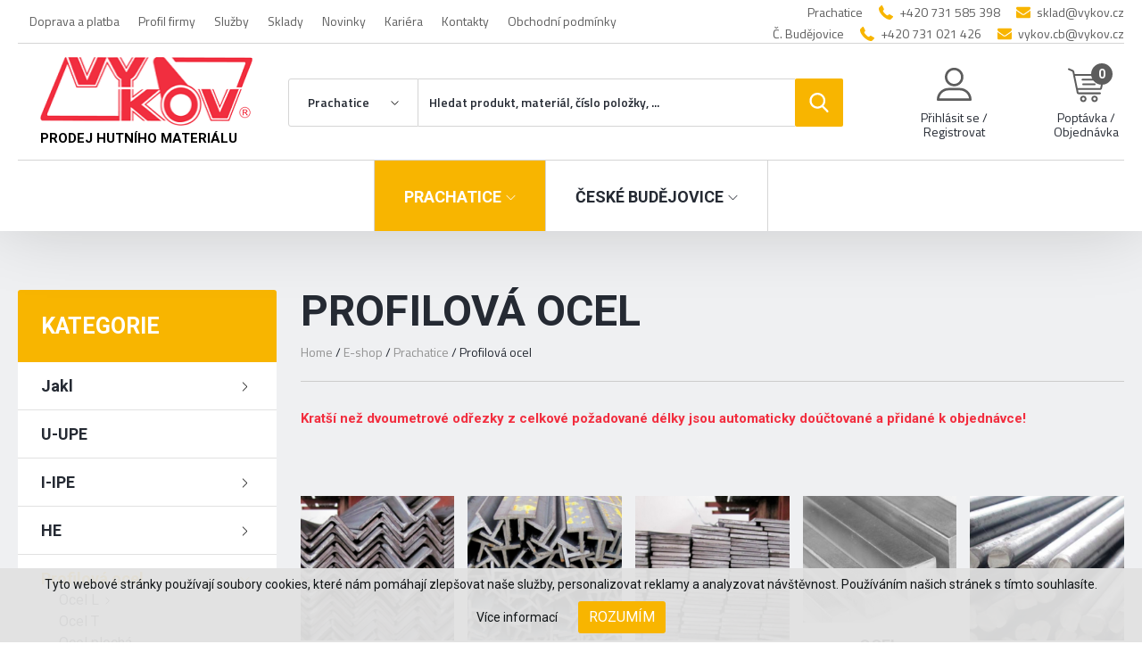

--- FILE ---
content_type: text/html; charset=UTF-8
request_url: https://www.vykov.cz/prachatice/profilova-ocel
body_size: 16947
content:
<!DOCTYPE html>
<html lang="cs">

<head>
    <meta charset="utf-8">
    <meta name="robots" content="index,follow">    <link rel="canonical" href="https://www.vykov.cz/prachatice/profilova-ocel">
    <meta name="author" content="S2 STUDIO s.r.o. - INTERNETOVÉ SLUŽBY, GRAFIKA, VÝROBA REKLAMY, MARKETING, https://www.s2studio.cz, info(at)s2studio.cz">
    <meta name="viewport" content="width=device-width, initial-scale=1.0">

    <meta name="keywords" content="Profilov&aacute; ocel" lang="cs">
    <meta name="description" content="Profilov&aacute; ocel" lang="cs">

    
    <meta property="og:url" content="https://www.vykov.cz/prachatice/profilova-ocel">

    <title>Profilová ocel | VYKOV STEEL s.r.o.</title>

    <noscript id="deferred-styles">
        <link rel="stylesheet" href="/templates/css/print.css" media="print">
        <link rel="stylesheet" href="/templates/css/slick.min.css">
        <link rel="stylesheet" href="/templates/css/alertify.core.css">
        <link rel="stylesheet" href="/templates/css/alertify.default.css">
        <link rel="stylesheet" href="/templates/css/baguetteBox.min.css">
        <link rel="stylesheet" href="/templates/css/uniform.default.css">
        <link rel="stylesheet" href="/templates/css/nouislider.min.css">
        <link rel="stylesheet" href="/templates/css/chosen.min.css">
            </noscript>

    <link rel="stylesheet" href="/templates/css/perfect-scrollbar.min.css">

    <link rel="apple-touch-icon" sizes="180x180" href="/apple-touch-icon.png">
    <link rel="icon" type="image/png" sizes="32x32" href="/favicon-32x32.png">
    <link rel="icon" type="image/png" sizes="16x16" href="/favicon-16x16.png">
    <link rel="manifest" href="/site.webmanifest">
    <link rel="mask-icon" href="/safari-pinned-tab.svg" color="#d80027">
    <meta name="msapplication-TileColor" content="#ffffff">
    <meta name="theme-color" content="#ffffff">

    
    <link rel="preconnect" href="https://fonts.googleapis.com">
    <link rel="preconnect" href="https://fonts.gstatic.com" crossorigin>
    <link rel="stylesheet" href="https://fonts.googleapis.com/css2?family=Roboto:wght@400;700&family=Titillium+Web:wght@400;600;700&display=swap">
    <link rel="stylesheet" href="/templates/css/style.css?v=13.27"><link rel="stylesheet" href="/templates/css/core/stock_1_colors.css?v=2.1">


    <script>
window.dataLayer = window.dataLayer || [];
function gtag(){dataLayer.push(arguments);}

gtag('consent', 'default', {
  'ad_storage': 'granted',
  'ad_user_data': 'granted',
  'ad_personalization': 'granted',
  'analytics_storage': 'granted'
});
</script>
<!-- Global site tag (gtag.js) - Google Analytics -->
<script async src="https://www.googletagmanager.com/gtag/js?id=UA-36159535-1"></script>
<script>
  window.dataLayer = window.dataLayer || [];
  function gtag(){dataLayer.push(arguments);}
  gtag('js', new Date());

  gtag('config', 'UA-36159535-1');
  gtag('config', 'G-HN49T8EZD7');
  gtag('config', 'AW-574913610');
</script></head>

<body class="p_category">
    <div class="cookies">     <span>Tyto webové stránky používají soubory cookies, které nám pomáhají zlepšovat naše služby, personalizovat reklamy a analyzovat návštěvnost. Používáním našich stránek s tímto souhlasíte.</span>     <div class="right">         <a href="/zpracovani-osobnich-udaju" class="popup">Více informací</a>         <button id="cookie_agreed" class="submit btn" type="submit">Rozumím</button>     </div>   </div><header><div class="limited"><div class="top_panel"><div class="submenu"><ul><li  class=" menu_item_first"><a title="" href="/doprava-a-platba" >Doprava a platba</a></li><li  class=" menu_item"><a title="" href="/profil-firmy" >Profil firmy</a></li><li  class=" menu_item"><a title="" href="/nabidka-sluzeb" >Služby</a></li><li  class=" menu_item"><a title="" href="/sklady" >Sklady</a></li><li  class=" menu_item"><a title="" href="/aktualne" >Novinky</a></li><li  class=" menu_item"><a title="" href="/kariera" >Kariéra</a></li><li  class=" menu_item"><a title="" href="/kontakty" >Kontakty</a></li><li  class=" menu_item_last"><a title="" href="https://www.vykov.cz/media/editor/documents/kupni-smlouva-vykov.pdf" class="pop">Obchodní podmínky</a></li></ul></div><div class="contact"><div><p>Prachatice</p>
</div><div><svg xmlns="http://www.w3.org/2000/svg" viewBox="0 0 578.1 578.1"><path d="M577.8,456.1c1.2,9.4-1.6,17.5-8.6,24.5l-81.4,80.8c-3.7,4.1-8.5,7.6-14.4,10.4c-5.9,2.9-11.7,4.7-17.4,5.5c-0.4,0-1.6,0.1-3.7,0.3c-2,0.2-4.7,0.3-8,0.3c-7.8,0-20.3-1.3-37.6-4s-38.6-9.2-63.6-19.6c-25.1-10.4-53.6-26-85.4-46.8c-31.8-20.8-65.7-49.4-101.6-85.7c-28.6-28.2-52.2-55.1-71-80.8c-18.8-25.7-33.9-49.5-45.3-71.3c-11.4-21.8-20-41.6-25.7-59.4s-9.6-33-11.6-45.9s-2.9-22.9-2.4-30.3c0.4-7.3,0.6-11.4,0.6-12.2c0.8-5.7,2.7-11.5,5.5-17.4s6.3-10.7,10.4-14.4L98,8.8c5.7-5.7,12.2-8.6,19.6-8.6c5.3,0,10,1.5,14.1,4.6s7.5,6.8,10.4,11.3l65.5,124.2c3.7,6.5,4.7,13.7,3.1,21.4s-5.1,14.3-10.4,19.6l-30,30c-0.8,0.8-1.5,2.1-2.1,4s-0.9,3.4-0.9,4.6c1.6,8.6,5.3,18.4,11,29.4c4.9,9.8,12.4,21.7,22.6,35.8s24.7,30.3,43.5,48.7c18.4,18.8,34.7,33.4,49,43.8c14.3,10.4,26.2,18.1,35.8,22.9s16.9,7.9,22,8.9l7.6,1.5c0.8,0,2.1-0.3,4-0.9c1.8-0.6,3.2-1.3,4-2.1l34.9-35.5c7.3-6.5,15.9-9.8,25.7-9.8c6.9,0,12.4,1.2,16.5,3.7h0.6l118.1,69.8C571.1,441.2,576.2,448,577.8,456.1z"/></svg><p><a href="tel:+420731585398">+420 731 585 398</a></p>
</div><div><svg xmlns="http://www.w3.org/2000/svg" viewBox="0 0 511.6 511.6"><path d="M49.1,178.7c6.5,4.6,26,18.1,58.5,40.7c32.5,22.6,57.5,39.9,74.8,52.1c1.9,1.3,5.9,4.2,12.1,8.7c6.2,4.5,11.3,8.1,15.4,10.9c4.1,2.8,9,5.9,14.8,9.3c5.8,3.4,11.3,6,16.4,7.7c5.1,1.7,9.9,2.6,14.3,2.6h0.3h0.3c4.4,0,9.1-0.9,14.3-2.6c5.1-1.7,10.6-4.3,16.4-7.7c5.8-3.4,10.8-6.5,14.8-9.3c4.1-2.8,9.2-6.4,15.4-10.9c6.2-4.5,10.2-7.4,12.1-8.7c17.5-12.2,62.1-43.1,133.6-92.8c13.9-9.7,25.5-21.4,34.8-35.1c9.3-13.7,14-28.1,14-43.1c0-12.6-4.5-23.3-13.6-32.3c-9-8.9-19.7-13.4-32.1-13.4H45.7c-14.7,0-25.9,4.9-33.8,14.8C3.9,79.6,0,91.9,0,106.8c0,12,5.2,25,15.7,39C26.2,159.7,37.3,170.7,49.1,178.7z"/><path d="M483.1,209.3c-62.4,42.3-109.8,75.1-142.2,98.5c-10.8,8-19.6,14.2-26.4,18.7c-6.8,4.5-15.7,9-27,13.7c-11.2,4.7-21.7,7-31.4,7h-0.3h-0.3c-9.7,0-20.2-2.3-31.4-7c-11.2-4.7-20.2-9.2-27-13.7c-6.8-4.5-15.6-10.7-26.4-18.7c-25.7-18.8-73-51.7-141.9-98.5C18,202,8.4,193.8,0,184.4v226.7c0,12.6,4.5,23.3,13.4,32.3c8.9,8.9,19.7,13.4,32.3,13.4h420.3c12.6,0,23.3-4.5,32.3-13.4c8.9-8.9,13.4-19.7,13.4-32.3V184.4C503.4,193.6,493.9,201.9,483.1,209.3z"/></svg><p><a href="mailto:sklad@vykov.cz">sklad@vykov.cz</a></p>
</div></div><div class="contact"><div><p>Č. Budějovice</p>
</div><div><svg xmlns="http://www.w3.org/2000/svg" viewBox="0 0 578.1 578.1"><path d="M577.8,456.1c1.2,9.4-1.6,17.5-8.6,24.5l-81.4,80.8c-3.7,4.1-8.5,7.6-14.4,10.4c-5.9,2.9-11.7,4.7-17.4,5.5c-0.4,0-1.6,0.1-3.7,0.3c-2,0.2-4.7,0.3-8,0.3c-7.8,0-20.3-1.3-37.6-4s-38.6-9.2-63.6-19.6c-25.1-10.4-53.6-26-85.4-46.8c-31.8-20.8-65.7-49.4-101.6-85.7c-28.6-28.2-52.2-55.1-71-80.8c-18.8-25.7-33.9-49.5-45.3-71.3c-11.4-21.8-20-41.6-25.7-59.4s-9.6-33-11.6-45.9s-2.9-22.9-2.4-30.3c0.4-7.3,0.6-11.4,0.6-12.2c0.8-5.7,2.7-11.5,5.5-17.4s6.3-10.7,10.4-14.4L98,8.8c5.7-5.7,12.2-8.6,19.6-8.6c5.3,0,10,1.5,14.1,4.6s7.5,6.8,10.4,11.3l65.5,124.2c3.7,6.5,4.7,13.7,3.1,21.4s-5.1,14.3-10.4,19.6l-30,30c-0.8,0.8-1.5,2.1-2.1,4s-0.9,3.4-0.9,4.6c1.6,8.6,5.3,18.4,11,29.4c4.9,9.8,12.4,21.7,22.6,35.8s24.7,30.3,43.5,48.7c18.4,18.8,34.7,33.4,49,43.8c14.3,10.4,26.2,18.1,35.8,22.9s16.9,7.9,22,8.9l7.6,1.5c0.8,0,2.1-0.3,4-0.9c1.8-0.6,3.2-1.3,4-2.1l34.9-35.5c7.3-6.5,15.9-9.8,25.7-9.8c6.9,0,12.4,1.2,16.5,3.7h0.6l118.1,69.8C571.1,441.2,576.2,448,577.8,456.1z"/></svg><p><a href="tel:+420731021426">+420 731 021 426</a></p>
</div><div><svg xmlns="http://www.w3.org/2000/svg" viewBox="0 0 511.6 511.6"><path d="M49.1,178.7c6.5,4.6,26,18.1,58.5,40.7c32.5,22.6,57.5,39.9,74.8,52.1c1.9,1.3,5.9,4.2,12.1,8.7c6.2,4.5,11.3,8.1,15.4,10.9c4.1,2.8,9,5.9,14.8,9.3c5.8,3.4,11.3,6,16.4,7.7c5.1,1.7,9.9,2.6,14.3,2.6h0.3h0.3c4.4,0,9.1-0.9,14.3-2.6c5.1-1.7,10.6-4.3,16.4-7.7c5.8-3.4,10.8-6.5,14.8-9.3c4.1-2.8,9.2-6.4,15.4-10.9c6.2-4.5,10.2-7.4,12.1-8.7c17.5-12.2,62.1-43.1,133.6-92.8c13.9-9.7,25.5-21.4,34.8-35.1c9.3-13.7,14-28.1,14-43.1c0-12.6-4.5-23.3-13.6-32.3c-9-8.9-19.7-13.4-32.1-13.4H45.7c-14.7,0-25.9,4.9-33.8,14.8C3.9,79.6,0,91.9,0,106.8c0,12,5.2,25,15.7,39C26.2,159.7,37.3,170.7,49.1,178.7z"/><path d="M483.1,209.3c-62.4,42.3-109.8,75.1-142.2,98.5c-10.8,8-19.6,14.2-26.4,18.7c-6.8,4.5-15.7,9-27,13.7c-11.2,4.7-21.7,7-31.4,7h-0.3h-0.3c-9.7,0-20.2-2.3-31.4-7c-11.2-4.7-20.2-9.2-27-13.7c-6.8-4.5-15.6-10.7-26.4-18.7c-25.7-18.8-73-51.7-141.9-98.5C18,202,8.4,193.8,0,184.4v226.7c0,12.6,4.5,23.3,13.4,32.3c8.9,8.9,19.7,13.4,32.3,13.4h420.3c12.6,0,23.3-4.5,32.3-13.4c8.9-8.9,13.4-19.7,13.4-32.3V184.4C503.4,193.6,493.9,201.9,483.1,209.3z"/></svg><p><a href="mailto:vykov.cb@vykov.cz">vykov.cb@vykov.cz</a></p>
</div></div><div class="clear"></div></div><div class="logo"><a href="/" title="VYKOV STEEL s.r.o."><img src="/images/logo.png" alt="VYKOV STEEL s.r.o." title="VYKOV STEEL s.r.o."><span class="claim">Prodej hutního materiálu</span></a></div><a href="javascript:void(0)" class="menu_btn"><span class="f"></span><span class="mid"></span><span class="l"></span></a><div class="right_side"><div class="search"><form action="/search" method="get"><select name="stock"><option value="0">Vyberte sklad</option><option value="214" selected>Prachatice</option><option value="226" >České Budějovice</option></select><input type="text" onkeyup="ajaxSearch();" id="s" autocomplete="off" name="s" value="" placeholder="Hledat produkt, materiál, číslo položky, ..." /><button type="submit" title="Hledat"><svg xmlns="http://www.w3.org/2000/svg" viewBox="0 0 512 512"><path d="M495.6,466.4L373.8,339.6c31.3-37.2,48.5-84.1,48.5-132.9C422.3,92.7,329.5,0,215.6,0S8.8,92.7,8.8,206.7s92.7,206.7,206.7,206.7c42.8,0,83.6-12.9,118.4-37.4l122.8,127.7c5.1,5.3,12,8.3,19.4,8.3c7,0,13.6-2.7,18.7-7.5C505.6,494.2,506,477.1,495.6,466.4z M215.6,53.9c84.3,0,152.8,68.5,152.8,152.8s-68.5,152.8-152.8,152.8S62.8,291,62.8,206.7S131.3,53.9,215.6,53.9z"/></svg></button></form></div><a href="javascript:void()" class="login login_modal_btn"><div><svg xmlns="http://www.w3.org/2000/svg" viewBox="0 0 563.4 563.4"><path d="M280.8,314.6c83.3,0,150.8-67.5,150.8-150.8S364.1,13.4,280.8,13.4S130,81,130,163.8S197.5,314.6,280.8,314.6z M280.8,52.7c61.1,0,111,50,111,111s-50,111-111,111s-111-50-111-111S219.7,52.7,280.8,52.7z"/><path d="M19.9,550h523.6c11.1,0,19.9-8.8,19.9-19.9c0-104.1-84.7-189.2-189.2-189.2h-185C85.1,340.9,0,425.6,0,530.1C0,541.2,8.8,550,19.9,550z M189.2,380.7h185c75.9,0,138.3,56.4,148,129.5H41.2C50.9,437.6,113.3,380.7,189.2,380.7z"/></svg></div><p>Přihlásit se / Registrovat</p></a><a href="javascript:void(0)" class="srchbtn_mob"><div><svg xmlns="http://www.w3.org/2000/svg" viewBox="0 0 512 512"><path d="M495.6,466.4L373.8,339.6c31.3-37.2,48.5-84.1,48.5-132.9C422.3,92.7,329.5,0,215.6,0S8.8,92.7,8.8,206.7s92.7,206.7,206.7,206.7c42.8,0,83.6-12.9,118.4-37.4l122.8,127.7c5.1,5.3,12,8.3,19.4,8.3c7,0,13.6-2.7,18.7-7.5C505.6,494.2,506,477.1,495.6,466.4z M215.6,53.9c84.3,0,152.8,68.5,152.8,152.8s-68.5,152.8-152.8,152.8S62.8,291,62.8,206.7S131.3,53.9,215.6,53.9z"/></svg></div></a><div class="a_wrp"><a href="/basket" class="basket direct"><div><svg xmlns="http://www.w3.org/2000/svg" viewBox="0 0 512 512"><path d="M214.7,402.8c-24.8,0-45,20.2-45,45c0,24.8,20.2,45,45,45s45-20.2,45-45C259.7,423,239.5,402.8,214.7,402.8z M214.7,467.7c-11,0-19.9-8.9-19.9-19.9c0-11,8.9-19.9,19.9-19.9s19.9,8.9,19.9,19.9C234.6,458.8,225.6,467.7,214.7,467.7z"/><path d="M372.6,402.8c-24.8,0-45,20.2-45,45c0,24.8,20.2,45,45,45s45-20.2,45-45C417.7,423,397.5,402.8,372.6,402.8z M372.6,467.7c-11,0-19.9-8.9-19.9-19.9c0-11,8.9-19.9,19.9-19.9c11,0,19.9,8.9,19.9,19.9C392.5,458.8,383.6,467.7,372.6,467.7z"/><path d="M383.7,165.8H203.6c-6.9,0-12.6,5.6-12.6,12.6s5.6,12.6,12.6,12.6h180.1c6.9,0,12.6-5.6,12.6-12.6C396.3,171.4,390.7,165.8,383.7,165.8z"/><path d="M373.9,231H213.4c-6.9,0-12.6,5.6-12.6,12.6s5.6,12.6,12.6,12.6h160.5c6.9,0,12.6-5.6,12.6-12.6C386.5,236.7,380.9,231,373.9,231z"/><path d="M506.3,109.7c-4.8-5.9-11.9-9.3-19.5-9.3H95.3l-7.9-38.4c-1.7-8-7.1-14.7-14.6-18l-55.2-24C11.2,17.4,3.8,20.3,1,26.7c-2.8,6.4,0.2,13.8,6.5,16.5l55.2,24l60.8,295.3c2.4,11.6,12.8,20.1,24.6,20.1h301.2c6.9,0,12.6-5.6,12.6-12.6c0-6.9-5.6-12.6-12.6-12.6H148.2l-7.4-35.9h310.9c11.9,0,22.2-8.4,24.6-20.1l35.2-170.7C513,123.3,511.1,115.6,506.3,109.7zM451.7,296.3H135.6l-35.2-170.7l386.4,0L451.7,296.3z"/></svg><span>0</span></div><p>Poptávka / Objednávka</p></a><div class="bubble" id="bub1"><p class="nomar">Váš  košík je prázdný</p><div class="insd"></div></div></div></div><div class="stores"><div class="left"><a href="/" title="VYKOV STEEL s.r.o."><img src="/images/logo.png" alt="VYKOV STEEL s.r.o." title="VYKOV STEEL s.r.o."><span class="claim">Prodej hutního materiálu</span></a></div><div class="cit city_1 active"><div class="ulwrp"><ul><li  class="stock_221 menu_item_first parent"><a title="Jakl" href="/prachatice/jakl" >Jakl</a><ul><li  class="stock_222 menu_item_first parent"><a title="Uzavřen&eacute;" href="/prachatice/uzavrene" >Uzavřené</a><ul><li  class="stock_89 menu_item_first"><a title="čtvercov&eacute;" href="/prachatice/ctvercove" >čtvercové</a></li><li  class="stock_90 menu_item_last"><a title="obd&eacute;ln&iacute;kov&eacute;" href="/prachatice/obdelnikove" >obdélníkové</a></li></ul></li><li  class="stock_223 menu_item parent"><a title="Otevřen&eacute;" href="/prachatice/otevrene" >Otevřené</a><ul><li  class="stock_91 menu_item_first"><a title="lisovan&eacute; L" href="/prachatice/lisovane-l" >lisované L</a></li><li  class="stock_92 menu_item_last"><a title="lisovan&eacute; U" href="/prachatice/lisovane-u" >lisované U</a></li></ul></li><li  class="stock_93 menu_item_last"><a title="Speci&aacute;ln&iacute;" href="/prachatice/specialni" >Speciální</a></li></ul></li><li  class="stock_69 menu_item"><a title="U-UPE" href="/prachatice/u-upe" >U-UPE</a></li><li  class="stock_215 menu_item parent"><a title="I-IPE" href="/prachatice/i-ipe" >I-IPE</a><ul><li  class="stock_67 menu_item_first"><a title="IPE" href="/prachatice/ipe" >IPE</a></li><li  class="stock_68 menu_item_last"><a title="I" href="/prachatice/i" >I</a></li></ul></li><li  class="stock_216 menu_item parent"><a title="HE" href="/prachatice/he" >HE</a><ul><li  class="stock_70 menu_item_first"><a title="HEA" href="/prachatice/hea" >HEA</a></li><li  class="stock_71 menu_item"><a title="HEB" href="/prachatice/heb" >HEB</a></li><li  class="stock_72 menu_item_last"><a title="HEM" href="/prachatice/hem" >HEM</a></li></ul></li><li  class="stock_217 menu_item active_menu_item parent"><span title="Profilov&aacute; ocel">Profilová ocel</span><ul><li  class="stock_218 menu_item_first parent"><a title="Ocel L" href="/prachatice/ocel-l" >Ocel L</a><ul><li  class="stock_73 menu_item_first"><a title="L rovnoramenn&eacute;" href="/prachatice/l-rovnoramenne" >L rovnoramenné</a></li><li  class="stock_74 menu_item_last"><a title="L nerovnoramenn&eacute;" href="/prachatice/l-nerovnoramenne" >L nerovnoramenné</a></li></ul></li><li  class="stock_75 menu_item"><a title="Ocel T" href="/prachatice/ocel-t" >Ocel T</a></li><li  class="stock_76 menu_item"><a title="Ocel ploch&aacute;" href="/prachatice/ocel-plocha" >Ocel plochá</a></li><li  class="stock_77 menu_item"><a title="Ocel čtvercov&aacute;" href="/prachatice/ocel-ctvercova" >Ocel čtvercová</a></li><li  class="stock_219 menu_item parent"><a title="Ocel kruhov&aacute;" href="/prachatice/ocel-kruhova" >Ocel kruhová</a><ul><li  class="stock_79 menu_item_first"><a title="v&aacute;lcovan&aacute;" href="/prachatice/valcovana" >válcovaná</a></li><li  class="stock_80 menu_item_last"><a title="tažen&aacute;" href="/prachatice/tazena" >tažená</a></li></ul></li><li  class="stock_81 menu_item_last"><a title="Ocel beton&aacute;řsk&aacute;" href="/prachatice/ocel-betonarska" >Ocel betonářská</a></li></ul></li><li  class="stock_82 menu_item"><a title="Kari s&iacute;tě" href="/prachatice/kari-site" >Kari sítě</a></li><li  class="stock_220 menu_item parent"><a title="Trubky" href="/prachatice/trubky" >Trubky</a><ul><li  class="stock_84 menu_item_first"><a title="Beze&scaron;v&eacute;" href="/prachatice/bezesve" >Bezešvé</a></li><li  class="stock_85 menu_item"><a title="Svařovan&eacute; z&aacute;vitov&eacute;" href="/prachatice/svarovane-zavitove" >Svařované závitové</a></li><li  class="stock_86 menu_item"><a title="Svařovan&eacute; konstrukčn&iacute;" href="/prachatice/svarovane-konstrukcni" >Svařované konstrukční</a></li><li  class="stock_87 menu_item_last"><a title="Pozinkovan&eacute;" href="/prachatice/pozinkovane" >Pozinkované</a></li></ul></li><li  class="stock_224 menu_item parent"><a title="Plechy" href="/prachatice/plechy" >Plechy</a><ul><li  class="stock_95 menu_item_first"><a title="Pozink" href="/prachatice/pozink" >Pozink</a></li><li  class="stock_96 menu_item"><a title="Za studena" href="/prachatice/za-studena" >Za studena</a></li><li  class="stock_97 menu_item parent"><a title="Za tepla" href="/prachatice/za-tepla" >Za tepla</a><ul><li  class="stock_98 menu_item_first"><a title="hladk&eacute;" href="/prachatice/hladke" >hladké</a></li><li  class="stock_99 menu_item"><a title="r&yacute;hovan&eacute;" href="/prachatice/ryhovane" >rýhované</a></li><li  class="stock_100 menu_item_last"><a title="slzov&eacute;" href="/prachatice/slzove" >slzové</a></li></ul></li><li  class="stock_101 menu_item"><a title="Trapez" href="/prachatice/trapez" >Trapez</a></li><li  class="stock_102 menu_item_last"><a title="Děrovan&eacute; + tahokov" href="/prachatice/derovane-tahokov" >Děrované + tahokov</a></li></ul></li><li  class="stock_225 menu_item_last parent"><a title="Ostatn&iacute;" href="/prachatice/ostatni" >Ostatní</a><ul><li  class="stock_167 menu_item_first"><a title="Kolena" href="/prachatice/kolena" >Kolena</a></li><li  class="stock_104 menu_item"><a title="Hutn&iacute; nestandard" href="/prachatice/hutni-nestandard" >Hutní nestandard</a></li><li  class="stock_106 menu_item"><a title="Služby" href="/prachatice/sluzby" >Služby</a></li><li  class="stock_105 menu_item"><a title="Pororo&scaron;ty" href="/prachatice/pororosty" >Pororošty</a></li><li  class="stock_107 menu_item"><a title="Z&aacute;tky na trubky a jakly" href="/prachatice/zatky-na-trubky-a-jakly" >Zátky na trubky a jakly</a></li><li  class="stock_108 menu_item"><a title="Z&aacute;vitov&eacute; tyče" href="/prachatice/zavitove-tyce" >Závitové tyče</a></li><li  class="stock_163 menu_item"><a title="Umakov +  Kovian" href="/prachatice/umakov-kovian" >Umakov +  Kovian</a></li><li  class="stock_164 menu_item"><a title="AL + NEREZ + OSTAT.KOVY" href="/prachatice/al-nerez-ostat-kovy" >AL + NEREZ + OSTAT.KOVY</a></li><li  class="stock_165 menu_item_last"><a title="BERNER" href="/prachatice/berner" >BERNER</a></li></ul></li></ul></div><a href="javascript:void(0)" class="itm"><span>Prachatice</span><svg xmlns="http://www.w3.org/2000/svg" viewBox="0 0 129 129"><path d="M121.3,34.6c-1.6-1.6-4.2-1.6-5.8,0l-51,51.1L13.4,34.6c-1.6-1.6-4.2-1.6-5.8,0s-1.6,4.2,0,5.8l53.9,53.9c0.8,0.8,1.8,1.2,2.9,1.2c1,0,2.1-0.4,2.9-1.2l53.9-53.9C122.9,38.8,122.9,36.2,121.3,34.6z"/></svg></a></div><div class="cit city_2 "><div class="ulwrp"><ul><li  class="stock_233 menu_item_first parent"><a title="Jakl" href="/ceske-budejovice/jakl" >Jakl</a><ul><li  class="stock_234 menu_item_first parent"><a title="Uzavřen&eacute;" href="/ceske-budejovice/uzavrene" >Uzavřené</a><ul><li  class="stock_191 menu_item_first"><a title="čtvercov&eacute;" href="/ceske-budejovice/ctvercove" >čtvercové</a></li><li  class="stock_192 menu_item_last"><a title="obd&eacute;ln&iacute;kov&eacute;" href="/ceske-budejovice/obdelnikove" >obdélníkové</a></li></ul></li><li  class="stock_235 menu_item parent"><a title="Otevřen&eacute;" href="/ceske-budejovice/otevrene" >Otevřené</a><ul><li  class="stock_193 menu_item_first"><a title="lisovan&eacute; L" href="/ceske-budejovice/lisovane-l" >lisované L</a></li><li  class="stock_194 menu_item_last"><a title="lisovan&eacute; U" href="/ceske-budejovice/lisovane-u" >lisované U</a></li></ul></li><li  class="stock_195 menu_item_last"><a title="Speci&aacute;ln&iacute;" href="/ceske-budejovice/specialni" >Speciální</a></li></ul></li><li  class="stock_173 menu_item"><a title="U-UPE" href="/ceske-budejovice/u-upe" >U-UPE</a></li><li  class="stock_227 menu_item parent"><a title="I-IPE" href="/ceske-budejovice/i-ipe" >I-IPE</a><ul><li  class="stock_171 menu_item_first"><a title="IPE" href="/ceske-budejovice/ipe" >IPE</a></li><li  class="stock_172 menu_item_last"><a title="I" href="/ceske-budejovice/i" >I</a></li></ul></li><li  class="stock_228 menu_item parent"><a title="HE" href="/ceske-budejovice/he" >HE</a><ul><li  class="stock_174 menu_item_first"><a title="HEA" href="/ceske-budejovice/hea" >HEA</a></li><li  class="stock_175 menu_item"><a title="HEB" href="/ceske-budejovice/heb" >HEB</a></li><li  class="stock_176 menu_item_last"><a title="HEM" href="/ceske-budejovice/hem" >HEM</a></li></ul></li><li  class="stock_229 menu_item parent"><a title="Profilov&aacute; ocel" href="/ceske-budejovice/profilova-ocel" >Profilová ocel</a><ul><li  class="stock_230 menu_item_first parent"><a title="Ocel L" href="/ceske-budejovice/ocel-l" >Ocel L</a><ul><li  class="stock_177 menu_item_first"><a title="L rovnoramenn&eacute;" href="/ceske-budejovice/l-rovnoramenne" >L rovnoramenné</a></li><li  class="stock_178 menu_item_last"><a title="L nerovnoramenn&eacute;" href="/ceske-budejovice/l-nerovnoramenne" >L nerovnoramenné</a></li></ul></li><li  class="stock_179 menu_item"><a title="Ocel T" href="/ceske-budejovice/ocel-t" >Ocel T</a></li><li  class="stock_180 menu_item"><a title="Ocel ploch&aacute;" href="/ceske-budejovice/ocel-plocha" >Ocel plochá</a></li><li  class="stock_181 menu_item"><a title="Ocel čtvercov&aacute;" href="/ceske-budejovice/ocel-ctvercova" >Ocel čtvercová</a></li><li  class="stock_231 menu_item parent"><a title="Ocel kruhov&aacute;" href="/ceske-budejovice/ocel-kruhova" >Ocel kruhová</a><ul><li  class="stock_183 menu_item_first"><a title="V&aacute;lcovan&aacute;" href="/ceske-budejovice/valcovana" >Válcovaná</a></li><li  class="stock_184 menu_item_last"><a title="Tažen&aacute;" href="/ceske-budejovice/tazena" >Tažená</a></li></ul></li><li  class="stock_185 menu_item_last"><a title="Ocel beton&aacute;řsk&aacute;" href="/ceske-budejovice/ocel-betonarska" >Ocel betonářská</a></li></ul></li><li  class="stock_186 menu_item"><a title="Kari s&iacute;tě" href="/ceske-budejovice/kari-site" >Kari sítě</a></li><li  class="stock_232 menu_item parent"><a title="Trubky" href="/ceske-budejovice/trubky" >Trubky</a><ul><li  class="stock_187 menu_item_first"><a title="Beze&scaron;v&eacute;" href="/ceske-budejovice/bezesve" >Bezešvé</a></li><li  class="stock_188 menu_item"><a title="Svařovan&eacute; z&aacute;vitov&eacute;" href="/ceske-budejovice/svarovane-zavitove" >Svařované závitové</a></li><li  class="stock_189 menu_item"><a title="Svařovan&eacute; konstrukčn&iacute;" href="/ceske-budejovice/svarovane-konstrukcni" >Svařované konstrukční</a></li><li  class="stock_190 menu_item_last"><a title="Pozinkovan&eacute;" href="/ceske-budejovice/pozinkovane" >Pozinkované</a></li></ul></li><li  class="stock_236 menu_item parent"><a title="Plechy" href="/ceske-budejovice/plechy" >Plechy</a><ul><li  class="stock_196 menu_item_first"><a title="Pozink" href="/ceske-budejovice/pozink" >Pozink</a></li><li  class="stock_197 menu_item"><a title="Za studena" href="/ceske-budejovice/za-studena" >Za studena</a></li><li  class="stock_198 menu_item parent"><a title="Za tepla" href="/ceske-budejovice/za-tepla" >Za tepla</a><ul><li  class="stock_199 menu_item_first"><a title="hladk&eacute;" href="/ceske-budejovice/hladke" >hladké</a></li><li  class="stock_200 menu_item"><a title="r&yacute;hovan&eacute;" href="/ceske-budejovice/ryhovane" >rýhované</a></li><li  class="stock_201 menu_item_last"><a title="slzov&eacute;" href="/ceske-budejovice/slzove" >slzové</a></li></ul></li><li  class="stock_202 menu_item"><a title="Trapez" href="/ceske-budejovice/trapez" >Trapez</a></li><li  class="stock_203 menu_item_last"><a title="Děrovan&eacute;" href="/ceske-budejovice/derovane" >Děrované</a></li></ul></li><li  class="stock_237 menu_item_last parent"><a title="Ostatn&iacute;" href="/ceske-budejovice/ostatni" >Ostatní</a><ul><li  class="stock_204 menu_item_first"><a title="Hutn&iacute; nestandard" href="/ceske-budejovice/hutni-nestandard" >Hutní nestandard</a></li><li  class="stock_205 menu_item_last"><a title="Služby" href="/ceske-budejovice/sluzby" >Služby</a></li></ul></li></ul></div><a href="javascript:void(0)" class="itm"><span>České Budějovice</span><svg xmlns="http://www.w3.org/2000/svg" viewBox="0 0 129 129"><path d="M121.3,34.6c-1.6-1.6-4.2-1.6-5.8,0l-51,51.1L13.4,34.6c-1.6-1.6-4.2-1.6-5.8,0s-1.6,4.2,0,5.8l53.9,53.9c0.8,0.8,1.8,1.2,2.9,1.2c1,0,2.1-0.4,2.9-1.2l53.9-53.9C122.9,38.8,122.9,36.2,121.3,34.6z"/></svg></a></div><div class="right"><a href="javascript:void(0)" class="srchbtn_mob"><div><svg xmlns="http://www.w3.org/2000/svg" viewBox="0 0 512 512"><path d="M495.6,466.4L373.8,339.6c31.3-37.2,48.5-84.1,48.5-132.9C422.3,92.7,329.5,0,215.6,0S8.8,92.7,8.8,206.7s92.7,206.7,206.7,206.7c42.8,0,83.6-12.9,118.4-37.4l122.8,127.7c5.1,5.3,12,8.3,19.4,8.3c7,0,13.6-2.7,18.7-7.5C505.6,494.2,506,477.1,495.6,466.4z M215.6,53.9c84.3,0,152.8,68.5,152.8,152.8s-68.5,152.8-152.8,152.8S62.8,291,62.8,206.7S131.3,53.9,215.6,53.9z"/></svg></div></a><a href="javascript:void(0)" class="login login_modal_btn"><div><svg xmlns="http://www.w3.org/2000/svg" viewBox="0 0 563.4 563.4"><path d="M280.8,314.6c83.3,0,150.8-67.5,150.8-150.8S364.1,13.4,280.8,13.4S130,81,130,163.8S197.5,314.6,280.8,314.6z M280.8,52.7c61.1,0,111,50,111,111s-50,111-111,111s-111-50-111-111S219.7,52.7,280.8,52.7z"/><path d="M19.9,550h523.6c11.1,0,19.9-8.8,19.9-19.9c0-104.1-84.7-189.2-189.2-189.2h-185C85.1,340.9,0,425.6,0,530.1C0,541.2,8.8,550,19.9,550z M189.2,380.7h185c75.9,0,138.3,56.4,148,129.5H41.2C50.9,437.6,113.3,380.7,189.2,380.7z"/></svg></div></a><div class="a_wrp"><a href="/basket" class="basket direct"><svg xmlns="http://www.w3.org/2000/svg" viewBox="0 0 512 512"><path d="M214.7,402.8c-24.8,0-45,20.2-45,45c0,24.8,20.2,45,45,45s45-20.2,45-45C259.7,423,239.5,402.8,214.7,402.8z M214.7,467.7c-11,0-19.9-8.9-19.9-19.9c0-11,8.9-19.9,19.9-19.9s19.9,8.9,19.9,19.9C234.6,458.8,225.6,467.7,214.7,467.7z"/><path d="M372.6,402.8c-24.8,0-45,20.2-45,45c0,24.8,20.2,45,45,45s45-20.2,45-45C417.7,423,397.5,402.8,372.6,402.8z M372.6,467.7c-11,0-19.9-8.9-19.9-19.9c0-11,8.9-19.9,19.9-19.9c11,0,19.9,8.9,19.9,19.9C392.5,458.8,383.6,467.7,372.6,467.7z"/><path d="M383.7,165.8H203.6c-6.9,0-12.6,5.6-12.6,12.6s5.6,12.6,12.6,12.6h180.1c6.9,0,12.6-5.6,12.6-12.6C396.3,171.4,390.7,165.8,383.7,165.8z"/><path d="M373.9,231H213.4c-6.9,0-12.6,5.6-12.6,12.6s5.6,12.6,12.6,12.6h160.5c6.9,0,12.6-5.6,12.6-12.6C386.5,236.7,380.9,231,373.9,231z"/><path d="M506.3,109.7c-4.8-5.9-11.9-9.3-19.5-9.3H95.3l-7.9-38.4c-1.7-8-7.1-14.7-14.6-18l-55.2-24C11.2,17.4,3.8,20.3,1,26.7c-2.8,6.4,0.2,13.8,6.5,16.5l55.2,24l60.8,295.3c2.4,11.6,12.8,20.1,24.6,20.1h301.2c6.9,0,12.6-5.6,12.6-12.6c0-6.9-5.6-12.6-12.6-12.6H148.2l-7.4-35.9h310.9c11.9,0,22.2-8.4,24.6-20.1l35.2-170.7C513,123.3,511.1,115.6,506.3,109.7zM451.7,296.3H135.6l-35.2-170.7l386.4,0L451.7,296.3z"/></svg><span>0</span></a><div class="bubble" id="bub2"><p class="nomar">Váš  košík je prázdný</p><div class="insd"></div></div></div></div></div><div class="srch_toggle"><form class="search_form" action="/search" method="get"><input type="text" name="s" value="" placeholder="Hledat produkt, materiál, číslo položky, ..." /><button type="submit" class="btn"><svg xmlns="http://www.w3.org/2000/svg" viewBox="0 0 512 512"><path d="M495.6,466.4L373.8,339.6c31.3-37.2,48.5-84.1,48.5-132.9C422.3,92.7,329.5,0,215.6,0S8.8,92.7,8.8,206.7s92.7,206.7,206.7,206.7c42.8,0,83.6-12.9,118.4-37.4l122.8,127.7c5.1,5.3,12,8.3,19.4,8.3c7,0,13.6-2.7,18.7-7.5C505.6,494.2,506,477.1,495.6,466.4z M215.6,53.9c84.3,0,152.8,68.5,152.8,152.8s-68.5,152.8-152.8,152.8S62.8,291,62.8,206.7S131.3,53.9,215.6,53.9z"/></svg></button></form></div></div></header><div class="res_menu"><a href="javascript:void(0)" class="close"><svg xmlns="http://www.w3.org/2000/svg" viewBox="0 0 48 48"><path d="M28.2,24L47.1,5.1c1.2-1.2,1.2-3.1,0-4.2c-1.2-1.2-3.1-1.2-4.2,0L24,19.7L5.1,0.9c-1.2-1.2-3.1-1.2-4.2,0c-1.2,1.2-1.2,3.1,0,4.2L19.7,24L0.9,42.8c-1.2,1.2-1.2,3.1,0,4.2C1.5,47.7,2.2,48,3,48s1.5-0.3,2.1-0.9L24,28.2l18.9,18.9c0.6,0.6,1.4,0.9,2.1,0.9s1.5-0.3,2.1-0.9c1.2-1.2,1.2-3.1,0-4.2L28.2,24z"/></svg></a><a href="javascript:void(0)" class="back"><svg xmlns="http://www.w3.org/2000/svg" viewBox="0 0 31.5 31.5"><path d="M0.3,15c-0.4,0.4-0.4,1.1,0,1.6l10,10c0.4,0.4,1.1,0.4,1.6,0c0.4-0.4,0.4-1.1,0-1.6l-8-8h26.6c0.6,0,1.1-0.5,1.1-1.1s-0.5-1.1-1.1-1.1H3.8l8-8c0.4-0.4,0.4-1.1,0-1.6c-0.4-0.4-1.2-0.4-1.6,0L0.3,15z"/></svg></a><div class="wrap" id="rmm"><div class="inner"><ul><li  class="stock_214 menu_item_first active_menu_item parent"><a title="Prachatice" href="/prachatice" >Prachatice</a><ul><li  class="stock_221 menu_item_first parent"><a title="Jakl" href="/prachatice/jakl" >Jakl</a><ul><li  class="stock_222 menu_item_first parent"><a title="Uzavřen&eacute;" href="/prachatice/uzavrene" >Uzavřené</a><ul><li  class="stock_89 menu_item_first"><a title="čtvercov&eacute;" href="/prachatice/ctvercove" >čtvercové</a></li><li  class="stock_90 menu_item_last"><a title="obd&eacute;ln&iacute;kov&eacute;" href="/prachatice/obdelnikove" >obdélníkové</a></li></ul></li><li  class="stock_223 menu_item parent"><a title="Otevřen&eacute;" href="/prachatice/otevrene" >Otevřené</a><ul><li  class="stock_91 menu_item_first"><a title="lisovan&eacute; L" href="/prachatice/lisovane-l" >lisované L</a></li><li  class="stock_92 menu_item_last"><a title="lisovan&eacute; U" href="/prachatice/lisovane-u" >lisované U</a></li></ul></li><li  class="stock_93 menu_item_last"><a title="Speci&aacute;ln&iacute;" href="/prachatice/specialni" >Speciální</a></li></ul></li><li  class="stock_69 menu_item"><a title="U-UPE" href="/prachatice/u-upe" >U-UPE</a></li><li  class="stock_215 menu_item parent"><a title="I-IPE" href="/prachatice/i-ipe" >I-IPE</a><ul><li  class="stock_67 menu_item_first"><a title="IPE" href="/prachatice/ipe" >IPE</a></li><li  class="stock_68 menu_item_last"><a title="I" href="/prachatice/i" >I</a></li></ul></li><li  class="stock_216 menu_item parent"><a title="HE" href="/prachatice/he" >HE</a><ul><li  class="stock_70 menu_item_first"><a title="HEA" href="/prachatice/hea" >HEA</a></li><li  class="stock_71 menu_item"><a title="HEB" href="/prachatice/heb" >HEB</a></li><li  class="stock_72 menu_item_last"><a title="HEM" href="/prachatice/hem" >HEM</a></li></ul></li><li  class="stock_217 menu_item active_menu_item parent"><span title="Profilov&aacute; ocel">Profilová ocel</span><ul><li  class="stock_218 menu_item_first parent"><a title="Ocel L" href="/prachatice/ocel-l" >Ocel L</a><ul><li  class="stock_73 menu_item_first"><a title="L rovnoramenn&eacute;" href="/prachatice/l-rovnoramenne" >L rovnoramenné</a></li><li  class="stock_74 menu_item_last"><a title="L nerovnoramenn&eacute;" href="/prachatice/l-nerovnoramenne" >L nerovnoramenné</a></li></ul></li><li  class="stock_75 menu_item"><a title="Ocel T" href="/prachatice/ocel-t" >Ocel T</a></li><li  class="stock_76 menu_item"><a title="Ocel ploch&aacute;" href="/prachatice/ocel-plocha" >Ocel plochá</a></li><li  class="stock_77 menu_item"><a title="Ocel čtvercov&aacute;" href="/prachatice/ocel-ctvercova" >Ocel čtvercová</a></li><li  class="stock_219 menu_item parent"><a title="Ocel kruhov&aacute;" href="/prachatice/ocel-kruhova" >Ocel kruhová</a><ul><li  class="stock_79 menu_item_first"><a title="v&aacute;lcovan&aacute;" href="/prachatice/valcovana" >válcovaná</a></li><li  class="stock_80 menu_item_last"><a title="tažen&aacute;" href="/prachatice/tazena" >tažená</a></li></ul></li><li  class="stock_81 menu_item_last"><a title="Ocel beton&aacute;řsk&aacute;" href="/prachatice/ocel-betonarska" >Ocel betonářská</a></li></ul></li><li  class="stock_82 menu_item"><a title="Kari s&iacute;tě" href="/prachatice/kari-site" >Kari sítě</a></li><li  class="stock_220 menu_item parent"><a title="Trubky" href="/prachatice/trubky" >Trubky</a><ul><li  class="stock_84 menu_item_first"><a title="Beze&scaron;v&eacute;" href="/prachatice/bezesve" >Bezešvé</a></li><li  class="stock_85 menu_item"><a title="Svařovan&eacute; z&aacute;vitov&eacute;" href="/prachatice/svarovane-zavitove" >Svařované závitové</a></li><li  class="stock_86 menu_item"><a title="Svařovan&eacute; konstrukčn&iacute;" href="/prachatice/svarovane-konstrukcni" >Svařované konstrukční</a></li><li  class="stock_87 menu_item_last"><a title="Pozinkovan&eacute;" href="/prachatice/pozinkovane" >Pozinkované</a></li></ul></li><li  class="stock_224 menu_item parent"><a title="Plechy" href="/prachatice/plechy" >Plechy</a><ul><li  class="stock_95 menu_item_first"><a title="Pozink" href="/prachatice/pozink" >Pozink</a></li><li  class="stock_96 menu_item"><a title="Za studena" href="/prachatice/za-studena" >Za studena</a></li><li  class="stock_97 menu_item parent"><a title="Za tepla" href="/prachatice/za-tepla" >Za tepla</a><ul><li  class="stock_98 menu_item_first"><a title="hladk&eacute;" href="/prachatice/hladke" >hladké</a></li><li  class="stock_99 menu_item"><a title="r&yacute;hovan&eacute;" href="/prachatice/ryhovane" >rýhované</a></li><li  class="stock_100 menu_item_last"><a title="slzov&eacute;" href="/prachatice/slzove" >slzové</a></li></ul></li><li  class="stock_101 menu_item"><a title="Trapez" href="/prachatice/trapez" >Trapez</a></li><li  class="stock_102 menu_item_last"><a title="Děrovan&eacute; + tahokov" href="/prachatice/derovane-tahokov" >Děrované + tahokov</a></li></ul></li><li  class="stock_225 menu_item_last parent"><a title="Ostatn&iacute;" href="/prachatice/ostatni" >Ostatní</a><ul><li  class="stock_167 menu_item_first"><a title="Kolena" href="/prachatice/kolena" >Kolena</a></li><li  class="stock_104 menu_item"><a title="Hutn&iacute; nestandard" href="/prachatice/hutni-nestandard" >Hutní nestandard</a></li><li  class="stock_106 menu_item"><a title="Služby" href="/prachatice/sluzby" >Služby</a></li><li  class="stock_105 menu_item"><a title="Pororo&scaron;ty" href="/prachatice/pororosty" >Pororošty</a></li><li  class="stock_107 menu_item"><a title="Z&aacute;tky na trubky a jakly" href="/prachatice/zatky-na-trubky-a-jakly" >Zátky na trubky a jakly</a></li><li  class="stock_108 menu_item"><a title="Z&aacute;vitov&eacute; tyče" href="/prachatice/zavitove-tyce" >Závitové tyče</a></li><li  class="stock_163 menu_item"><a title="Umakov +  Kovian" href="/prachatice/umakov-kovian" >Umakov +  Kovian</a></li><li  class="stock_164 menu_item"><a title="AL + NEREZ + OSTAT.KOVY" href="/prachatice/al-nerez-ostat-kovy" >AL + NEREZ + OSTAT.KOVY</a></li><li  class="stock_165 menu_item_last"><a title="BERNER" href="/prachatice/berner" >BERNER</a></li></ul></li></ul></li><li  class="stock_226 menu_item_last parent"><a title="Česk&eacute; Budějovice" href="/ceske-budejovice" >České Budějovice</a><ul><li  class="stock_233 menu_item_first parent"><a title="Jakl" href="/ceske-budejovice/jakl" >Jakl</a><ul><li  class="stock_234 menu_item_first parent"><a title="Uzavřen&eacute;" href="/ceske-budejovice/uzavrene" >Uzavřené</a><ul><li  class="stock_191 menu_item_first"><a title="čtvercov&eacute;" href="/ceske-budejovice/ctvercove" >čtvercové</a></li><li  class="stock_192 menu_item_last"><a title="obd&eacute;ln&iacute;kov&eacute;" href="/ceske-budejovice/obdelnikove" >obdélníkové</a></li></ul></li><li  class="stock_235 menu_item parent"><a title="Otevřen&eacute;" href="/ceske-budejovice/otevrene" >Otevřené</a><ul><li  class="stock_193 menu_item_first"><a title="lisovan&eacute; L" href="/ceske-budejovice/lisovane-l" >lisované L</a></li><li  class="stock_194 menu_item_last"><a title="lisovan&eacute; U" href="/ceske-budejovice/lisovane-u" >lisované U</a></li></ul></li><li  class="stock_195 menu_item_last"><a title="Speci&aacute;ln&iacute;" href="/ceske-budejovice/specialni" >Speciální</a></li></ul></li><li  class="stock_173 menu_item"><a title="U-UPE" href="/ceske-budejovice/u-upe" >U-UPE</a></li><li  class="stock_227 menu_item parent"><a title="I-IPE" href="/ceske-budejovice/i-ipe" >I-IPE</a><ul><li  class="stock_171 menu_item_first"><a title="IPE" href="/ceske-budejovice/ipe" >IPE</a></li><li  class="stock_172 menu_item_last"><a title="I" href="/ceske-budejovice/i" >I</a></li></ul></li><li  class="stock_228 menu_item parent"><a title="HE" href="/ceske-budejovice/he" >HE</a><ul><li  class="stock_174 menu_item_first"><a title="HEA" href="/ceske-budejovice/hea" >HEA</a></li><li  class="stock_175 menu_item"><a title="HEB" href="/ceske-budejovice/heb" >HEB</a></li><li  class="stock_176 menu_item_last"><a title="HEM" href="/ceske-budejovice/hem" >HEM</a></li></ul></li><li  class="stock_229 menu_item parent"><a title="Profilov&aacute; ocel" href="/ceske-budejovice/profilova-ocel" >Profilová ocel</a><ul><li  class="stock_230 menu_item_first parent"><a title="Ocel L" href="/ceske-budejovice/ocel-l" >Ocel L</a><ul><li  class="stock_177 menu_item_first"><a title="L rovnoramenn&eacute;" href="/ceske-budejovice/l-rovnoramenne" >L rovnoramenné</a></li><li  class="stock_178 menu_item_last"><a title="L nerovnoramenn&eacute;" href="/ceske-budejovice/l-nerovnoramenne" >L nerovnoramenné</a></li></ul></li><li  class="stock_179 menu_item"><a title="Ocel T" href="/ceske-budejovice/ocel-t" >Ocel T</a></li><li  class="stock_180 menu_item"><a title="Ocel ploch&aacute;" href="/ceske-budejovice/ocel-plocha" >Ocel plochá</a></li><li  class="stock_181 menu_item"><a title="Ocel čtvercov&aacute;" href="/ceske-budejovice/ocel-ctvercova" >Ocel čtvercová</a></li><li  class="stock_231 menu_item parent"><a title="Ocel kruhov&aacute;" href="/ceske-budejovice/ocel-kruhova" >Ocel kruhová</a><ul><li  class="stock_183 menu_item_first"><a title="V&aacute;lcovan&aacute;" href="/ceske-budejovice/valcovana" >Válcovaná</a></li><li  class="stock_184 menu_item_last"><a title="Tažen&aacute;" href="/ceske-budejovice/tazena" >Tažená</a></li></ul></li><li  class="stock_185 menu_item_last"><a title="Ocel beton&aacute;řsk&aacute;" href="/ceske-budejovice/ocel-betonarska" >Ocel betonářská</a></li></ul></li><li  class="stock_186 menu_item"><a title="Kari s&iacute;tě" href="/ceske-budejovice/kari-site" >Kari sítě</a></li><li  class="stock_232 menu_item parent"><a title="Trubky" href="/ceske-budejovice/trubky" >Trubky</a><ul><li  class="stock_187 menu_item_first"><a title="Beze&scaron;v&eacute;" href="/ceske-budejovice/bezesve" >Bezešvé</a></li><li  class="stock_188 menu_item"><a title="Svařovan&eacute; z&aacute;vitov&eacute;" href="/ceske-budejovice/svarovane-zavitove" >Svařované závitové</a></li><li  class="stock_189 menu_item"><a title="Svařovan&eacute; konstrukčn&iacute;" href="/ceske-budejovice/svarovane-konstrukcni" >Svařované konstrukční</a></li><li  class="stock_190 menu_item_last"><a title="Pozinkovan&eacute;" href="/ceske-budejovice/pozinkovane" >Pozinkované</a></li></ul></li><li  class="stock_236 menu_item parent"><a title="Plechy" href="/ceske-budejovice/plechy" >Plechy</a><ul><li  class="stock_196 menu_item_first"><a title="Pozink" href="/ceske-budejovice/pozink" >Pozink</a></li><li  class="stock_197 menu_item"><a title="Za studena" href="/ceske-budejovice/za-studena" >Za studena</a></li><li  class="stock_198 menu_item parent"><a title="Za tepla" href="/ceske-budejovice/za-tepla" >Za tepla</a><ul><li  class="stock_199 menu_item_first"><a title="hladk&eacute;" href="/ceske-budejovice/hladke" >hladké</a></li><li  class="stock_200 menu_item"><a title="r&yacute;hovan&eacute;" href="/ceske-budejovice/ryhovane" >rýhované</a></li><li  class="stock_201 menu_item_last"><a title="slzov&eacute;" href="/ceske-budejovice/slzove" >slzové</a></li></ul></li><li  class="stock_202 menu_item"><a title="Trapez" href="/ceske-budejovice/trapez" >Trapez</a></li><li  class="stock_203 menu_item_last"><a title="Děrovan&eacute;" href="/ceske-budejovice/derovane" >Děrované</a></li></ul></li><li  class="stock_237 menu_item_last parent"><a title="Ostatn&iacute;" href="/ceske-budejovice/ostatni" >Ostatní</a><ul><li  class="stock_204 menu_item_first"><a title="Hutn&iacute; nestandard" href="/ceske-budejovice/hutni-nestandard" >Hutní nestandard</a></li><li  class="stock_205 menu_item_last"><a title="Služby" href="/ceske-budejovice/sluzby" >Služby</a></li></ul></li></ul></li></ul><div class="second"><ul><li  class=" menu_item_first"><a title="" href="/doprava-a-platba" >Doprava a platba</a></li><li  class=" menu_item"><a title="" href="/profil-firmy" >Profil firmy</a></li><li  class=" menu_item"><a title="" href="/nabidka-sluzeb" >Služby</a></li><li  class=" menu_item"><a title="" href="/sklady" >Sklady</a></li><li  class=" menu_item"><a title="" href="/aktualne" >Novinky</a></li><li  class=" menu_item"><a title="" href="/kariera" >Kariéra</a></li><li  class=" menu_item"><a title="" href="/kontakty" >Kontakty</a></li><li  class=" menu_item_last"><a title="" href="https://www.vykov.cz/media/editor/documents/kupni-smlouva-vykov.pdf" class="pop">Obchodní podmínky</a></li></ul></div></div></div></div><div class="gap"></div><div class="sldwrp limited"></div><main><div class="limited"><aside><div class="wrp"><div class="heading">Kategorie</div><ul><li  class="stock_221 menu_item_first parent"><a title="Jakl" href="/prachatice/jakl" >Jakl</a><ul><li  class="stock_222 menu_item_first parent"><a title="Uzavřen&eacute;" href="/prachatice/uzavrene" >Uzavřené</a><ul><li  class="stock_89 menu_item_first"><a title="čtvercov&eacute;" href="/prachatice/ctvercove" >čtvercové</a></li><li  class="stock_90 menu_item_last"><a title="obd&eacute;ln&iacute;kov&eacute;" href="/prachatice/obdelnikove" >obdélníkové</a></li></ul></li><li  class="stock_223 menu_item parent"><a title="Otevřen&eacute;" href="/prachatice/otevrene" >Otevřené</a><ul><li  class="stock_91 menu_item_first"><a title="lisovan&eacute; L" href="/prachatice/lisovane-l" >lisované L</a></li><li  class="stock_92 menu_item_last"><a title="lisovan&eacute; U" href="/prachatice/lisovane-u" >lisované U</a></li></ul></li><li  class="stock_93 menu_item_last"><a title="Speci&aacute;ln&iacute;" href="/prachatice/specialni" >Speciální</a></li></ul></li><li  class="stock_69 menu_item"><a title="U-UPE" href="/prachatice/u-upe" >U-UPE</a></li><li  class="stock_215 menu_item parent"><a title="I-IPE" href="/prachatice/i-ipe" >I-IPE</a><ul><li  class="stock_67 menu_item_first"><a title="IPE" href="/prachatice/ipe" >IPE</a></li><li  class="stock_68 menu_item_last"><a title="I" href="/prachatice/i" >I</a></li></ul></li><li  class="stock_216 menu_item parent"><a title="HE" href="/prachatice/he" >HE</a><ul><li  class="stock_70 menu_item_first"><a title="HEA" href="/prachatice/hea" >HEA</a></li><li  class="stock_71 menu_item"><a title="HEB" href="/prachatice/heb" >HEB</a></li><li  class="stock_72 menu_item_last"><a title="HEM" href="/prachatice/hem" >HEM</a></li></ul></li><li  class="stock_217 menu_item active_menu_item parent"><span title="Profilov&aacute; ocel">Profilová ocel</span><ul><li  class="stock_218 menu_item_first parent"><a title="Ocel L" href="/prachatice/ocel-l" >Ocel L</a><ul><li  class="stock_73 menu_item_first"><a title="L rovnoramenn&eacute;" href="/prachatice/l-rovnoramenne" >L rovnoramenné</a></li><li  class="stock_74 menu_item_last"><a title="L nerovnoramenn&eacute;" href="/prachatice/l-nerovnoramenne" >L nerovnoramenné</a></li></ul></li><li  class="stock_75 menu_item"><a title="Ocel T" href="/prachatice/ocel-t" >Ocel T</a></li><li  class="stock_76 menu_item"><a title="Ocel ploch&aacute;" href="/prachatice/ocel-plocha" >Ocel plochá</a></li><li  class="stock_77 menu_item"><a title="Ocel čtvercov&aacute;" href="/prachatice/ocel-ctvercova" >Ocel čtvercová</a></li><li  class="stock_219 menu_item parent"><a title="Ocel kruhov&aacute;" href="/prachatice/ocel-kruhova" >Ocel kruhová</a><ul><li  class="stock_79 menu_item_first"><a title="v&aacute;lcovan&aacute;" href="/prachatice/valcovana" >válcovaná</a></li><li  class="stock_80 menu_item_last"><a title="tažen&aacute;" href="/prachatice/tazena" >tažená</a></li></ul></li><li  class="stock_81 menu_item_last"><a title="Ocel beton&aacute;řsk&aacute;" href="/prachatice/ocel-betonarska" >Ocel betonářská</a></li></ul></li><li  class="stock_82 menu_item"><a title="Kari s&iacute;tě" href="/prachatice/kari-site" >Kari sítě</a></li><li  class="stock_220 menu_item parent"><a title="Trubky" href="/prachatice/trubky" >Trubky</a><ul><li  class="stock_84 menu_item_first"><a title="Beze&scaron;v&eacute;" href="/prachatice/bezesve" >Bezešvé</a></li><li  class="stock_85 menu_item"><a title="Svařovan&eacute; z&aacute;vitov&eacute;" href="/prachatice/svarovane-zavitove" >Svařované závitové</a></li><li  class="stock_86 menu_item"><a title="Svařovan&eacute; konstrukčn&iacute;" href="/prachatice/svarovane-konstrukcni" >Svařované konstrukční</a></li><li  class="stock_87 menu_item_last"><a title="Pozinkovan&eacute;" href="/prachatice/pozinkovane" >Pozinkované</a></li></ul></li><li  class="stock_224 menu_item parent"><a title="Plechy" href="/prachatice/plechy" >Plechy</a><ul><li  class="stock_95 menu_item_first"><a title="Pozink" href="/prachatice/pozink" >Pozink</a></li><li  class="stock_96 menu_item"><a title="Za studena" href="/prachatice/za-studena" >Za studena</a></li><li  class="stock_97 menu_item parent"><a title="Za tepla" href="/prachatice/za-tepla" >Za tepla</a><ul><li  class="stock_98 menu_item_first"><a title="hladk&eacute;" href="/prachatice/hladke" >hladké</a></li><li  class="stock_99 menu_item"><a title="r&yacute;hovan&eacute;" href="/prachatice/ryhovane" >rýhované</a></li><li  class="stock_100 menu_item_last"><a title="slzov&eacute;" href="/prachatice/slzove" >slzové</a></li></ul></li><li  class="stock_101 menu_item"><a title="Trapez" href="/prachatice/trapez" >Trapez</a></li><li  class="stock_102 menu_item_last"><a title="Děrovan&eacute; + tahokov" href="/prachatice/derovane-tahokov" >Děrované + tahokov</a></li></ul></li><li  class="stock_225 menu_item_last parent"><a title="Ostatn&iacute;" href="/prachatice/ostatni" >Ostatní</a><ul><li  class="stock_167 menu_item_first"><a title="Kolena" href="/prachatice/kolena" >Kolena</a></li><li  class="stock_104 menu_item"><a title="Hutn&iacute; nestandard" href="/prachatice/hutni-nestandard" >Hutní nestandard</a></li><li  class="stock_106 menu_item"><a title="Služby" href="/prachatice/sluzby" >Služby</a></li><li  class="stock_105 menu_item"><a title="Pororo&scaron;ty" href="/prachatice/pororosty" >Pororošty</a></li><li  class="stock_107 menu_item"><a title="Z&aacute;tky na trubky a jakly" href="/prachatice/zatky-na-trubky-a-jakly" >Zátky na trubky a jakly</a></li><li  class="stock_108 menu_item"><a title="Z&aacute;vitov&eacute; tyče" href="/prachatice/zavitove-tyce" >Závitové tyče</a></li><li  class="stock_163 menu_item"><a title="Umakov +  Kovian" href="/prachatice/umakov-kovian" >Umakov +  Kovian</a></li><li  class="stock_164 menu_item"><a title="AL + NEREZ + OSTAT.KOVY" href="/prachatice/al-nerez-ostat-kovy" >AL + NEREZ + OSTAT.KOVY</a></li><li  class="stock_165 menu_item_last"><a title="BERNER" href="/prachatice/berner" >BERNER</a></li></ul></li></ul></div><div class="wrp con"><div class="heading">Kontakt Prachatice</div><div class="padd"><div class="f"><svg xmlns="http://www.w3.org/2000/svg" viewBox="0 0 512 512"><path d="M347.1,315.7c18.8,0,34.1-15.3,34.1-34.1s-15.3-34.1-34.1-34.1S313,262.8,313,281.6C313,300.4,328.3,315.7,347.1,315.7z M347.1,264.5c9.4,0,17.1,7.7,17.1,17.1s-7.7,17.1-17.1,17.1S330,291,330,281.6S337.7,264.5,347.1,264.5z"/><path d="M142.3,102.4c2.2,0,4.4-0.8,6-2.5l17.1-17.1c3.3-3.3,3.3-8.7,0-12.1c-3.3-3.3-8.7-3.3-12.1,0l-17.1,17.1c-3.3,3.3-3.3,8.7,0,12.1C137.9,101.6,140.1,102.4,142.3,102.4z"/><path d="M449.5,253.8c0-7.5-2.9-14.6-8.2-19.9l-4.8-4.8c8.1-7.2,13-17.5,13-28.7c0-21.2-17.2-38.4-38.4-38.4c-1.6,0-3.1,0.2-4.6,0.3c0.2-1.5,0.3-3,0.3-4.6c0-21.2-17.2-38.4-38.4-38.4c-1.6,0-3.1,0.2-4.6,0.3c0.2-1.5,0.3-3,0.3-4.6c0-21.2-17.2-38.4-38.4-38.4c-1.6,0-3.1,0.2-4.6,0.3c0.2-1.5,0.3-3,0.3-4.6c0-21.2-17.2-38.4-38.4-38.4c-11.2,0-21.5,4.9-28.7,13l-6.8-6.8l-32-31.9c-11-11-28.8-11-39.7,0L70.7,113.3c-10.9,11-10.9,28.8,0,39.8l32.1,32.1l41.9,41.9c-11.6,6.6-19.5,19-19.5,33.2c0,13.3,6.9,25.1,17.2,32c0.5,0.7,1.1,1.4,1.9,2.1l91.8,91.4v15.3H219V512h153.6H441V401.1h-17.1v-25.9c16.3-13.8,25.6-33.7,25.6-55.2c0-14.8-4.6-29.3-13.1-41.4l4.9-4.9C446.6,268.4,449.5,261.4,449.5,253.8z M432.4,200.5c0,6.6-3,12.6-8,16.6l-30-30c4-5,10.1-8,16.6-8C422.9,179.2,432.4,188.8,432.4,200.5z M389.8,157.9c0,6.6-3,12.6-8,16.6l-30-30c4-5,10.1-8,16.6-8C380.2,136.5,389.8,146.1,389.8,157.9z M347.1,115.2c0,6.6-3,12.6-8,16.6l-30-30c4-5,10.1-8,16.6-8C337.5,93.9,347.1,103.4,347.1,115.2z M283.1,51.2c11.8,0,21.3,9.6,21.3,21.3c0,6.6-3,12.6-8,16.6l-30-30C270.5,54.2,276.6,51.2,283.1,51.2z M82.8,141c-4.3-4.3-4.3-11.3,0-15.6l105-105.1c1.1-1.1,2.3-1.9,3.6-2.4c0.6-0.2,1.3-0.2,1.9-0.4c1.5-0.3,3-0.3,4.5,0c0.6,0.1,1.3,0.1,1.9,0.4c1.3,0.5,2.6,1.3,3.6,2.4l20,20L102.8,161L82.8,141zM235.6,52.4l10.1,10.1l42.7,42.7l4.9,4.9l37.8,37.8l4.9,4.9l37.8,37.8l4.9,4.9l42.7,42.7l8,8c4.3,4.3,4.3,11.3,0,15.6l-3.7,3.7l0,0L324.1,366.7c-4.3,4.3-11.3,4.3-15.6,0l-68.1-68.1h8.5c21.2,0,38.4-17.2,38.4-38.4s-17.2-38.4-38.4-38.4h-85.3L114.8,173L235.6,52.4z M159,239.5l3.5-0.4c0.3-0.1,0.7-0.1,1.1-0.1H249c11.8,0,21.3,9.6,21.3,21.3c0,11.8-9.6,21.3-21.3,21.3h-25.6h-24.1h-35.6c-11.8,0-21.3-9.6-21.3-21.3C142.3,250.1,149.5,241.6,159,239.5z M236.2,494.9v-76.8h71.9c26.2,0,47.6,21.3,47.6,47.6v29.2H236.2z M423.9,494.9h-51.2v-29.2c0-18.8-8.1-35.7-21-47.6h72.2L423.9,494.9L423.9,494.9z M424.1,290.9c5.4,8.7,8.3,18.8,8.3,29.1c0,17.5-8.1,33.7-22.2,44.3l-3.4,2.6v34.2H308h-54.8v-23.2l-3-2.6c-0.4-0.3-0.8-0.6-1.5-1.2l-75.8-75.5h43.4l80.1,80.1c5.5,5.5,12.7,8.2,19.9,8.2c7.2,0,14.4-2.7,19.9-8.2L424.1,290.9z"/></svg><div class="t"><p><a href="tel:+420731585398">731 585 398</a><br />
<a href="mailto:sklad@vykov.cz">sklad@vykov.cz</a></p>
</div></div><div><svg xmlns="http://www.w3.org/2000/svg" viewBox="0 0 97.2 97.2"><path d="M48.6,2C22.9,2,2,22.9,2,48.6s20.9,46.6,46.6,46.6s46.6-20.9,46.6-46.6S74.3,2,48.6,2z M48.6,88.8c-22.2,0-40.2-18.1-40.2-40.2c0-22.2,18.1-40.2,40.2-40.2c22.2,0,40.2,18.1,40.2,40.2C88.8,70.8,70.8,88.8,48.6,88.8z"/><path d="M73.9,49.1H50.1V20.8c0-1.1-0.9-2-2-2s-2,0.9-2,2V51c0,1.1,0.9,2,2,2h25.8c1.1,0,2-0.9,2-2S75,49.1,73.9,49.1z"/></svg><div class="t"><p>PO - PÁ<br />
7:00 - 15:30<br />
<strong>POLEDNÍ PŘESTÁVKA<br />
12:00 - 12:30</strong></p>
</div></div><div><svg xmlns="http://www.w3.org/2000/svg" viewBox="0 0 512 512"><path d="M256,0C153.8,0,70.6,83.2,70.6,185.4c0,126.9,165.9,313.2,173,321c6.6,7.4,18.2,7.4,24.8,0c7.1-7.9,173-194.1,173-321C441.4,83.2,358.2,0,256,0z M256,469.7c-55.8-66.3-152-197.2-152-284.3c0-83.8,68.2-152,152-152s152,68.2,152,152C408,272.5,311.9,403.4,256,469.7z"/><path d="M256,92.1c-51.4,0-93.3,41.9-93.3,93.3s41.9,93.3,93.3,93.3s93.3-41.9,93.3-93.3S307.4,92.1,256,92.1zM256,245.3c-33,0-59.9-26.9-59.9-59.9s26.9-59.9,59.9-59.9s59.9,26.9,59.9,59.9S289,245.3,256,245.3z"/></svg><div class="t"><p>Ke střelnici 1345<br />
383 01 Prachatice</p>
</div></div></div></div><div class="wrp other"><div class="heading">Sklady</div><ul><li class="active_menu_item"><a href="/prachatice" class="s1">Prachatice</a></li><li ><a href="/ceske-budejovice" class="s2">České Budějovice</a></li></ul></div></aside><section><div id="categoryDetail" data-id="217"><h1>Profilová ocel</h1><div class="breadcrumb"><a href="/">Home</a> <span>/</span>&nbsp;<a href="/category">E-shop</a> <span>/</span>&nbsp;<a href="/prachatice">Prachatice</a> <span>/</span>&nbsp;<span>Profilová ocel</span></div><hr class="mar_bottom"><a href="javascript:void(0)" class="open_categories"><span>Kategorie</span><svg xmlns="http://www.w3.org/2000/svg" viewBox="0 0 512 512"><path d="M195,241.9c5.4,5.8,8.3,13.5,8.3,21.4v232.8c0,14,16.9,21.1,26.9,11.3l64.9-74.4c8.7-10.4,13.5-15.6,13.5-25.9V263.4c0-7.9,3-15.5,8.3-21.4L503.4,39.8c14-15.2,3.2-39.8-17.4-39.8H26.1C5.4,0-5.4,24.5,8.6,39.8L195,241.9z"/></svg></a><div class="stores_blocks small"><div class="itm"><div class="wrp"><div class="inner"><p class="alert">Kratší než dvoumetrové odřezky z celkové požadované délky jsou automaticky doúčtované a přidané k objednávce!</p><br /><br /><div><a href="/prachatice/ocel-l"><div class="img"><img alt="Ocel L" src="/media/thumbs/category/thumb_240x296_cr__ocel-l.png?v=1558032676"></div><p>Ocel L</p></a><a href="/prachatice/ocel-t"><div class="img"><img alt="Ocel T" src="/media/thumbs/category/thumb_240x296_cr__ocel-t_3.png?v=1573716033"></div><p>Ocel T</p></a><a href="/prachatice/ocel-plocha"><div class="img"><img alt="Ocel plochá" src="/media/thumbs/category/thumb_240x296_cr__ocel-plocha_3.png?v=1573717336"></div><p>Ocel plochá</p></a><a href="/prachatice/ocel-ctvercova"><div class="img"><img alt="Ocel čtvercová" src="/media/thumbs/category/thumb_240x296_cr__ocel-ctvercova.jpg?v=1596183043"></div><p>Ocel čtvercová</p></a><a href="/prachatice/ocel-kruhova"><div class="img"><img alt="Ocel kruhová" src="/media/thumbs/category/thumb_240x296_cr__ocel-kruhova_3.png?v=1573718700"></div><p>Ocel kruhová</p></a><a href="/prachatice/ocel-betonarska"><div class="img"><img alt="Ocel betonářská" src="/media/thumbs/category/thumb_240x296_cr__ocel-betonarska_3.png?v=1573717872"></div><p>Ocel betonářská</p></a></div></div></div></div></div><div class="filter"><div class="inpt"><form action="/prachatice/profilova-ocel" method="get"><input type="text" name="name" placeholder="Filtrujte položky" value=""><button type="submit"><svg xmlns="http://www.w3.org/2000/svg" viewBox="0 0 512 512"><path d="M495.6,466.4L373.8,339.6c31.3-37.2,48.5-84.1,48.5-132.9C422.3,92.7,329.5,0,215.6,0S8.8,92.7,8.8,206.7s92.7,206.7,206.7,206.7c42.8,0,83.6-12.9,118.4-37.4l122.8,127.7c5.1,5.3,12,8.3,19.4,8.3c7,0,13.6-2.7,18.7-7.5C505.6,494.2,506,477.1,495.6,466.4z M215.6,53.9c84.3,0,152.8,68.5,152.8,152.8s-68.5,152.8-152.8,152.8S62.8,291,62.8,206.7S131.3,53.9,215.6,53.9z"/></svg></button></form></div><p><b>429</b> nalezených produktů v online obchodě</strong></span></p></div><hr class="mar_bottom"><div class="products_list_header"><p class="name">Název</p><p class="units">Skladem</p><p class="price">Cena bez DPH</p><p class="pricedph">Cena s DPH</p></div><div class="products_list">  <a href="/produkt/prachatice/ocelovy-profil-l-15x15x3-s235jr"><div class="name">Ocelový profil L 15x15x3   S235JR</div><div class="units"><span>Skladem: </span>2046 kg</div><div class="price"><span>Cena bez DPH: </span><b>43.20 Kč/kg</b></div><div class="pricedph"><span>Cena s DPH: </span>52.30 Kč/kg</div><div class="arr"><svg xmlns="http://www.w3.org/2000/svg" viewBox="0 0 31.5 31.5"><path d="M5,10.3c-0.4,0.4-0.4,1.1,0,1.6c0.4,0.4,1.1,0.4,1.6,0l8-8v26.6c0,0.6,0.5,1.1,1.1,1.1s1.1-0.5,1.1-1.1V3.8l8,8c0.4,0.4,1.2,0.4,1.6,0c0.4-0.4,0.4-1.2,0-1.6l-10-10c-0.4-0.4-1.1-0.4-1.6,0L5,10.3z"></path></svg></div></a>  <a href="/produkt/prachatice/ocelovy-profil-l-30x20x3-s235jr-m"><div class="name">Ocelový profil L 30x20x3   S235JR+M</div><div class="units"><span>Skladem: </span>145 kg</div><div class="price"><span>Cena bez DPH: </span><b>43.60 Kč/kg</b></div><div class="pricedph"><span>Cena s DPH: </span>52.80 Kč/kg</div><div class="arr"><svg xmlns="http://www.w3.org/2000/svg" viewBox="0 0 31.5 31.5"><path d="M5,10.3c-0.4,0.4-0.4,1.1,0,1.6c0.4,0.4,1.1,0.4,1.6,0l8-8v26.6c0,0.6,0.5,1.1,1.1,1.1s1.1-0.5,1.1-1.1V3.8l8,8c0.4,0.4,1.2,0.4,1.6,0c0.4-0.4,0.4-1.2,0-1.6l-10-10c-0.4-0.4-1.1-0.4-1.6,0L5,10.3z"></path></svg></div></a>  <a href="/produkt/prachatice/ocelovy-profil-l-30x20x4-s235jr"><div class="name">Ocelový profil L 30x20x4   S235JR</div><div class="units"><span>Skladem: </span>610 kg</div><div class="price"><span>Cena bez DPH: </span><b>33.10 Kč/kg</b></div><div class="pricedph"><span>Cena s DPH: </span>40.10 Kč/kg</div><div class="arr"><svg xmlns="http://www.w3.org/2000/svg" viewBox="0 0 31.5 31.5"><path d="M5,10.3c-0.4,0.4-0.4,1.1,0,1.6c0.4,0.4,1.1,0.4,1.6,0l8-8v26.6c0,0.6,0.5,1.1,1.1,1.1s1.1-0.5,1.1-1.1V3.8l8,8c0.4,0.4,1.2,0.4,1.6,0c0.4-0.4,0.4-1.2,0-1.6l-10-10c-0.4-0.4-1.1-0.4-1.6,0L5,10.3z"></path></svg></div></a>  <a href="/produkt/prachatice/ocelovy-profil-l-40x20x3-s235jr"><div class="name">Ocelový profil L 40x20x3   S235JR</div><div class="units"><span>Skladem: </span>1308 kg</div><div class="price"><span>Cena bez DPH: </span><b>42.60 Kč/kg</b></div><div class="pricedph"><span>Cena s DPH: </span>51.50 Kč/kg</div><div class="arr"><svg xmlns="http://www.w3.org/2000/svg" viewBox="0 0 31.5 31.5"><path d="M5,10.3c-0.4,0.4-0.4,1.1,0,1.6c0.4,0.4,1.1,0.4,1.6,0l8-8v26.6c0,0.6,0.5,1.1,1.1,1.1s1.1-0.5,1.1-1.1V3.8l8,8c0.4,0.4,1.2,0.4,1.6,0c0.4-0.4,0.4-1.2,0-1.6l-10-10c-0.4-0.4-1.1-0.4-1.6,0L5,10.3z"></path></svg></div></a>  <a href="/produkt/prachatice/ocelovy-profil-l-40x20x4-s235jr"><div class="name">Ocelový profil L 40x20x4   S235JR</div><div class="units"><span>Skladem: </span>120 kg</div><div class="price"><span>Cena bez DPH: </span><b>43.00 Kč/kg</b></div><div class="pricedph"><span>Cena s DPH: </span>52.00 Kč/kg</div><div class="arr"><svg xmlns="http://www.w3.org/2000/svg" viewBox="0 0 31.5 31.5"><path d="M5,10.3c-0.4,0.4-0.4,1.1,0,1.6c0.4,0.4,1.1,0.4,1.6,0l8-8v26.6c0,0.6,0.5,1.1,1.1,1.1s1.1-0.5,1.1-1.1V3.8l8,8c0.4,0.4,1.2,0.4,1.6,0c0.4-0.4,0.4-1.2,0-1.6l-10-10c-0.4-0.4-1.1-0.4-1.6,0L5,10.3z"></path></svg></div></a>  <a href="/produkt/prachatice/ocelovy-profil-l-40x20x5-s235jr"><div class="name">Ocelový profil L 40x20x5   S235JR</div><div class="units"><span>Skladem: </span>na objednávku</div><div class="price"><strong>cena na vyžádání</strong></div><div class="pricedph"></div><div class="arr"><svg xmlns="http://www.w3.org/2000/svg" viewBox="0 0 31.5 31.5"><path d="M5,10.3c-0.4,0.4-0.4,1.1,0,1.6c0.4,0.4,1.1,0.4,1.6,0l8-8v26.6c0,0.6,0.5,1.1,1.1,1.1s1.1-0.5,1.1-1.1V3.8l8,8c0.4,0.4,1.2,0.4,1.6,0c0.4-0.4,0.4-1.2,0-1.6l-10-10c-0.4-0.4-1.1-0.4-1.6,0L5,10.3z"></path></svg></div></a>  <a href="/produkt/prachatice/ocelovy-profil-l-45x30x4-s235jr"><div class="name">Ocelový profil L 45x30x4   S235JR</div><div class="units"><span>Skladem: </span>689 kg</div><div class="price"><span>Cena bez DPH: </span><b>36.10 Kč/kg</b></div><div class="pricedph"><span>Cena s DPH: </span>43.70 Kč/kg</div><div class="arr"><svg xmlns="http://www.w3.org/2000/svg" viewBox="0 0 31.5 31.5"><path d="M5,10.3c-0.4,0.4-0.4,1.1,0,1.6c0.4,0.4,1.1,0.4,1.6,0l8-8v26.6c0,0.6,0.5,1.1,1.1,1.1s1.1-0.5,1.1-1.1V3.8l8,8c0.4,0.4,1.2,0.4,1.6,0c0.4-0.4,0.4-1.2,0-1.6l-10-10c-0.4-0.4-1.1-0.4-1.6,0L5,10.3z"></path></svg></div></a>  <a href="/produkt/prachatice/ocelovy-profil-l-45x30x5-s235jr"><div class="name">Ocelový profil L 45x30x5   S235JR</div><div class="units"><span>Skladem: </span>493 kg</div><div class="price"><span>Cena bez DPH: </span><b>24.50 Kč/kg</b></div><div class="pricedph"><span>Cena s DPH: </span>29.60 Kč/kg</div><div class="arr"><svg xmlns="http://www.w3.org/2000/svg" viewBox="0 0 31.5 31.5"><path d="M5,10.3c-0.4,0.4-0.4,1.1,0,1.6c0.4,0.4,1.1,0.4,1.6,0l8-8v26.6c0,0.6,0.5,1.1,1.1,1.1s1.1-0.5,1.1-1.1V3.8l8,8c0.4,0.4,1.2,0.4,1.6,0c0.4-0.4,0.4-1.2,0-1.6l-10-10c-0.4-0.4-1.1-0.4-1.6,0L5,10.3z"></path></svg></div></a>  <a href="/produkt/prachatice/ocelovy-profil-l-50x30x4-s235jr"><div class="name">Ocelový profil L 50x30x4   S235JR</div><div class="units"><span>Skladem: </span>1420 kg</div><div class="price"><span>Cena bez DPH: </span><b>29.00 Kč/kg</b></div><div class="pricedph"><span>Cena s DPH: </span>35.10 Kč/kg</div><div class="arr"><svg xmlns="http://www.w3.org/2000/svg" viewBox="0 0 31.5 31.5"><path d="M5,10.3c-0.4,0.4-0.4,1.1,0,1.6c0.4,0.4,1.1,0.4,1.6,0l8-8v26.6c0,0.6,0.5,1.1,1.1,1.1s1.1-0.5,1.1-1.1V3.8l8,8c0.4,0.4,1.2,0.4,1.6,0c0.4-0.4,0.4-1.2,0-1.6l-10-10c-0.4-0.4-1.1-0.4-1.6,0L5,10.3z"></path></svg></div></a>  <a href="/produkt/prachatice/ocelovy-profil-l-50x30x5-s235jr"><div class="name">Ocelový profil L 50x30x5   S235JR</div><div class="units"><span>Skladem: </span>292 kg</div><div class="price"><span>Cena bez DPH: </span><b>29.50 Kč/kg</b></div><div class="pricedph"><span>Cena s DPH: </span>35.70 Kč/kg</div><div class="arr"><svg xmlns="http://www.w3.org/2000/svg" viewBox="0 0 31.5 31.5"><path d="M5,10.3c-0.4,0.4-0.4,1.1,0,1.6c0.4,0.4,1.1,0.4,1.6,0l8-8v26.6c0,0.6,0.5,1.1,1.1,1.1s1.1-0.5,1.1-1.1V3.8l8,8c0.4,0.4,1.2,0.4,1.6,0c0.4-0.4,0.4-1.2,0-1.6l-10-10c-0.4-0.4-1.1-0.4-1.6,0L5,10.3z"></path></svg></div></a>  <a href="/produkt/prachatice/ocelovy-profil-l-50x40x4-s235jr"><div class="name">Ocelový profil L 50x40x4   S235JR</div><div class="units"><span>Skladem: </span>na objednávku</div><div class="price"><strong>cena na vyžádání</strong></div><div class="pricedph"></div><div class="arr"><svg xmlns="http://www.w3.org/2000/svg" viewBox="0 0 31.5 31.5"><path d="M5,10.3c-0.4,0.4-0.4,1.1,0,1.6c0.4,0.4,1.1,0.4,1.6,0l8-8v26.6c0,0.6,0.5,1.1,1.1,1.1s1.1-0.5,1.1-1.1V3.8l8,8c0.4,0.4,1.2,0.4,1.6,0c0.4-0.4,0.4-1.2,0-1.6l-10-10c-0.4-0.4-1.1-0.4-1.6,0L5,10.3z"></path></svg></div></a>  <a href="/produkt/prachatice/ocelovy-profil-l-50x40x5-s235jr"><div class="name">Ocelový profil L 50x40x5   S235JR</div><div class="units"><span>Skladem: </span>1258 kg</div><div class="price"><span>Cena bez DPH: </span><b>33.30 Kč/kg</b></div><div class="pricedph"><span>Cena s DPH: </span>40.30 Kč/kg</div><div class="arr"><svg xmlns="http://www.w3.org/2000/svg" viewBox="0 0 31.5 31.5"><path d="M5,10.3c-0.4,0.4-0.4,1.1,0,1.6c0.4,0.4,1.1,0.4,1.6,0l8-8v26.6c0,0.6,0.5,1.1,1.1,1.1s1.1-0.5,1.1-1.1V3.8l8,8c0.4,0.4,1.2,0.4,1.6,0c0.4-0.4,0.4-1.2,0-1.6l-10-10c-0.4-0.4-1.1-0.4-1.6,0L5,10.3z"></path></svg></div></a>  <a href="/produkt/prachatice/ocelovy-profil-l-60x30x5-s235jr"><div class="name">Ocelový profil L 60x30x5   S235JR</div><div class="units"><span>Skladem: </span>2027 kg</div><div class="price"><span>Cena bez DPH: </span><b>29.20 Kč/kg</b></div><div class="pricedph"><span>Cena s DPH: </span>35.30 Kč/kg</div><div class="arr"><svg xmlns="http://www.w3.org/2000/svg" viewBox="0 0 31.5 31.5"><path d="M5,10.3c-0.4,0.4-0.4,1.1,0,1.6c0.4,0.4,1.1,0.4,1.6,0l8-8v26.6c0,0.6,0.5,1.1,1.1,1.1s1.1-0.5,1.1-1.1V3.8l8,8c0.4,0.4,1.2,0.4,1.6,0c0.4-0.4,0.4-1.2,0-1.6l-10-10c-0.4-0.4-1.1-0.4-1.6,0L5,10.3z"></path></svg></div></a>  <a href="/produkt/prachatice/ocelovy-profil-l-60x40x5-s235jr"><div class="name">Ocelový profil L 60x40x5   S235JR</div><div class="units"><span>Skladem: </span>852 kg</div><div class="price"><span>Cena bez DPH: </span><b>29.20 Kč/kg</b></div><div class="pricedph"><span>Cena s DPH: </span>35.30 Kč/kg</div><div class="arr"><svg xmlns="http://www.w3.org/2000/svg" viewBox="0 0 31.5 31.5"><path d="M5,10.3c-0.4,0.4-0.4,1.1,0,1.6c0.4,0.4,1.1,0.4,1.6,0l8-8v26.6c0,0.6,0.5,1.1,1.1,1.1s1.1-0.5,1.1-1.1V3.8l8,8c0.4,0.4,1.2,0.4,1.6,0c0.4-0.4,0.4-1.2,0-1.6l-10-10c-0.4-0.4-1.1-0.4-1.6,0L5,10.3z"></path></svg></div></a>  <a href="/produkt/prachatice/ocelovy-profil-l-60x40x6-s235jr"><div class="name">Ocelový profil L 60x40x6   S235JR</div><div class="units"><span>Skladem: </span>55 kg</div><div class="price"><span>Cena bez DPH: </span><b>35.40 Kč/kg</b></div><div class="pricedph"><span>Cena s DPH: </span>42.80 Kč/kg</div><div class="arr"><svg xmlns="http://www.w3.org/2000/svg" viewBox="0 0 31.5 31.5"><path d="M5,10.3c-0.4,0.4-0.4,1.1,0,1.6c0.4,0.4,1.1,0.4,1.6,0l8-8v26.6c0,0.6,0.5,1.1,1.1,1.1s1.1-0.5,1.1-1.1V3.8l8,8c0.4,0.4,1.2,0.4,1.6,0c0.4-0.4,0.4-1.2,0-1.6l-10-10c-0.4-0.4-1.1-0.4-1.6,0L5,10.3z"></path></svg></div></a>  <a href="/produkt/prachatice/ocelovy-profil-l-65x50x5-s235jr"><div class="name">Ocelový profil L 65x50x5   S235JR</div><div class="units"><span>Skladem: </span>na objednávku</div><div class="price"><strong>cena na vyžádání</strong></div><div class="pricedph"></div><div class="arr"><svg xmlns="http://www.w3.org/2000/svg" viewBox="0 0 31.5 31.5"><path d="M5,10.3c-0.4,0.4-0.4,1.1,0,1.6c0.4,0.4,1.1,0.4,1.6,0l8-8v26.6c0,0.6,0.5,1.1,1.1,1.1s1.1-0.5,1.1-1.1V3.8l8,8c0.4,0.4,1.2,0.4,1.6,0c0.4-0.4,0.4-1.2,0-1.6l-10-10c-0.4-0.4-1.1-0.4-1.6,0L5,10.3z"></path></svg></div></a>  <a href="/produkt/prachatice/ocelovy-profil-l-70x50x5-s235jr"><div class="name">Ocelový profil L 70x50x5   S235JR</div><div class="units"><span>Skladem: </span>na objednávku</div><div class="price"><strong>cena na vyžádání</strong></div><div class="pricedph"></div><div class="arr"><svg xmlns="http://www.w3.org/2000/svg" viewBox="0 0 31.5 31.5"><path d="M5,10.3c-0.4,0.4-0.4,1.1,0,1.6c0.4,0.4,1.1,0.4,1.6,0l8-8v26.6c0,0.6,0.5,1.1,1.1,1.1s1.1-0.5,1.1-1.1V3.8l8,8c0.4,0.4,1.2,0.4,1.6,0c0.4-0.4,0.4-1.2,0-1.6l-10-10c-0.4-0.4-1.1-0.4-1.6,0L5,10.3z"></path></svg></div></a>  <a href="/produkt/prachatice/ocelovy-profil-l-75x50x5-s235jr"><div class="name">Ocelový profil L 75x50x5   S235JR</div><div class="units"><span>Skladem: </span>na objednávku</div><div class="price"><strong>cena na vyžádání</strong></div><div class="pricedph"></div><div class="arr"><svg xmlns="http://www.w3.org/2000/svg" viewBox="0 0 31.5 31.5"><path d="M5,10.3c-0.4,0.4-0.4,1.1,0,1.6c0.4,0.4,1.1,0.4,1.6,0l8-8v26.6c0,0.6,0.5,1.1,1.1,1.1s1.1-0.5,1.1-1.1V3.8l8,8c0.4,0.4,1.2,0.4,1.6,0c0.4-0.4,0.4-1.2,0-1.6l-10-10c-0.4-0.4-1.1-0.4-1.6,0L5,10.3z"></path></svg></div></a>  <a href="/produkt/prachatice/ocelovy-profil-l-75x50x6-s235jr"><div class="name">Ocelový profil L 75x50x6   S235JR</div><div class="units"><span>Skladem: </span>1505 kg</div><div class="price"><span>Cena bez DPH: </span><b>27.50 Kč/kg</b></div><div class="pricedph"><span>Cena s DPH: </span>33.30 Kč/kg</div><div class="arr"><svg xmlns="http://www.w3.org/2000/svg" viewBox="0 0 31.5 31.5"><path d="M5,10.3c-0.4,0.4-0.4,1.1,0,1.6c0.4,0.4,1.1,0.4,1.6,0l8-8v26.6c0,0.6,0.5,1.1,1.1,1.1s1.1-0.5,1.1-1.1V3.8l8,8c0.4,0.4,1.2,0.4,1.6,0c0.4-0.4,0.4-1.2,0-1.6l-10-10c-0.4-0.4-1.1-0.4-1.6,0L5,10.3z"></path></svg></div></a>  <a href="/produkt/prachatice/ocelovy-profil-l-80x50x8-s355"><div class="name">Ocelový profil L 80x50x8   S355</div><div class="units"><span>Skladem: </span>na objednávku</div><div class="price"><strong>cena na vyžádání</strong></div><div class="pricedph"></div><div class="arr"><svg xmlns="http://www.w3.org/2000/svg" viewBox="0 0 31.5 31.5"><path d="M5,10.3c-0.4,0.4-0.4,1.1,0,1.6c0.4,0.4,1.1,0.4,1.6,0l8-8v26.6c0,0.6,0.5,1.1,1.1,1.1s1.1-0.5,1.1-1.1V3.8l8,8c0.4,0.4,1.2,0.4,1.6,0c0.4-0.4,0.4-1.2,0-1.6l-10-10c-0.4-0.4-1.1-0.4-1.6,0L5,10.3z"></path></svg></div></a><a href="/prachatice/profilova-ocel&page=2" rel="nofollow" class="loadmoreprod btn" data-id="217" data-page="2" data-rows="20" data-type="category" data-url="/prachatice/profilova-ocel"><span>Načíst další</span></a></div><div id="pager"><a href="/prachatice/profilova-ocel?page=1" class="active">1</a><a href="/prachatice/profilova-ocel?page=2">2</a><a href="/prachatice/profilova-ocel?page=3">3</a><a href="/prachatice/profilova-ocel?page=4">4</a><a href="/prachatice/profilova-ocel?page=5">5</a>...<a href="/prachatice/profilova-ocel?page=22">22</a><a href="/prachatice/profilova-ocel?page=2" class="arr r"><svg xmlns="http://www.w3.org/2000/svg" viewBox="0 0 117.8 117.8"><path d="M29,2c-1.6,1.6-1.6,4.2,0,5.8l51.1,51L29,109.9c-1.6,1.6-1.6,4.2,0,5.8s4.2,1.6,5.8,0l53.9-53.9c0.8-0.8,1.2-1.8,1.2-2.9c0-1-0.4-2.1-1.2-2.9L34.8,2.1C33.2,0.4,30.6,0.4,29,2z"/></svg></a></div></div></section></div></main><footer><div class="limited wrp"><div class="left"><div class="inner"><div class="logo"><div class="imgwrp"><a href="/" title="VYKOV STEEL s.r.o."><img src="/images/logo_inv.png" alt="VYKOV STEEL s.r.o." title="VYKOV STEEL s.r.o."><span class="claim">Prodej hutního materiálu</span></a></div><p class="t">Společnost VYKOV STEEL s.r.o. nabízí jako služby zejména přesné řezání rovných i&nbsp;úhlových řezů, svařování, dopravu na místo určení a&nbsp;práce výkonným autojeřábem.
</p></div><div class="contact"><div><svg xmlns="http://www.w3.org/2000/svg" viewBox="0 0 578.1 578.1"><path d="M577.8,456.1c1.2,9.4-1.6,17.5-8.6,24.5l-81.4,80.8c-3.7,4.1-8.5,7.6-14.4,10.4c-5.9,2.9-11.7,4.7-17.4,5.5c-0.4,0-1.6,0.1-3.7,0.3c-2,0.2-4.7,0.3-8,0.3c-7.8,0-20.3-1.3-37.6-4s-38.6-9.2-63.6-19.6c-25.1-10.4-53.6-26-85.4-46.8c-31.8-20.8-65.7-49.4-101.6-85.7c-28.6-28.2-52.2-55.1-71-80.8c-18.8-25.7-33.9-49.5-45.3-71.3c-11.4-21.8-20-41.6-25.7-59.4s-9.6-33-11.6-45.9s-2.9-22.9-2.4-30.3c0.4-7.3,0.6-11.4,0.6-12.2c0.8-5.7,2.7-11.5,5.5-17.4s6.3-10.7,10.4-14.4L98,8.8c5.7-5.7,12.2-8.6,19.6-8.6c5.3,0,10,1.5,14.1,4.6s7.5,6.8,10.4,11.3l65.5,124.2c3.7,6.5,4.7,13.7,3.1,21.4s-5.1,14.3-10.4,19.6l-30,30c-0.8,0.8-1.5,2.1-2.1,4s-0.9,3.4-0.9,4.6c1.6,8.6,5.3,18.4,11,29.4c4.9,9.8,12.4,21.7,22.6,35.8s24.7,30.3,43.5,48.7c18.4,18.8,34.7,33.4,49,43.8c14.3,10.4,26.2,18.1,35.8,22.9s16.9,7.9,22,8.9l7.6,1.5c0.8,0,2.1-0.3,4-0.9c1.8-0.6,3.2-1.3,4-2.1l34.9-35.5c7.3-6.5,15.9-9.8,25.7-9.8c6.9,0,12.4,1.2,16.5,3.7h0.6l118.1,69.8C571.1,441.2,576.2,448,577.8,456.1z"/></svg><p><a href="tel:+420731585398">+420 731 585 398</a></p>
</div><div><svg xmlns="http://www.w3.org/2000/svg" viewBox="0 0 511.6 511.6"><path d="M49.1,178.7c6.5,4.6,26,18.1,58.5,40.7c32.5,22.6,57.5,39.9,74.8,52.1c1.9,1.3,5.9,4.2,12.1,8.7c6.2,4.5,11.3,8.1,15.4,10.9c4.1,2.8,9,5.9,14.8,9.3c5.8,3.4,11.3,6,16.4,7.7c5.1,1.7,9.9,2.6,14.3,2.6h0.3h0.3c4.4,0,9.1-0.9,14.3-2.6c5.1-1.7,10.6-4.3,16.4-7.7c5.8-3.4,10.8-6.5,14.8-9.3c4.1-2.8,9.2-6.4,15.4-10.9c6.2-4.5,10.2-7.4,12.1-8.7c17.5-12.2,62.1-43.1,133.6-92.8c13.9-9.7,25.5-21.4,34.8-35.1c9.3-13.7,14-28.1,14-43.1c0-12.6-4.5-23.3-13.6-32.3c-9-8.9-19.7-13.4-32.1-13.4H45.7c-14.7,0-25.9,4.9-33.8,14.8C3.9,79.6,0,91.9,0,106.8c0,12,5.2,25,15.7,39C26.2,159.7,37.3,170.7,49.1,178.7z"/><path d="M483.1,209.3c-62.4,42.3-109.8,75.1-142.2,98.5c-10.8,8-19.6,14.2-26.4,18.7c-6.8,4.5-15.7,9-27,13.7c-11.2,4.7-21.7,7-31.4,7h-0.3h-0.3c-9.7,0-20.2-2.3-31.4-7c-11.2-4.7-20.2-9.2-27-13.7c-6.8-4.5-15.6-10.7-26.4-18.7c-25.7-18.8-73-51.7-141.9-98.5C18,202,8.4,193.8,0,184.4v226.7c0,12.6,4.5,23.3,13.4,32.3c8.9,8.9,19.7,13.4,32.3,13.4h420.3c12.6,0,23.3-4.5,32.3-13.4c8.9-8.9,13.4-19.7,13.4-32.3V184.4C503.4,193.6,493.9,201.9,483.1,209.3z"/></svg><p><a href="mailto:sklad@vykov.cz">sklad@vykov.cz</a></p>
</div><div><svg xmlns="http://www.w3.org/2000/svg" viewBox="0 0 512 512"><path d="M256,0C114.6,0,0,114.6,0,256s114.6,256,256,256s256-114.6,256-256S397.4,0,256,0z M366.7,304.7H258.1c-0.4,0-0.7-0.1-1.1-0.1c-0.4,0-0.7,0.1-1.1,0.1c-9.8,0-17.7-7.9-17.7-17.7V106.2c0-9.8,7.9-17.7,17.7-17.7c9.8,0,17.7,7.9,17.7,17.7v163h93c9.8,0,17.7,7.9,17.7,17.7C384.4,296.8,376.4,304.7,366.7,304.7z"/></svg><p>PO - PÁ: 7.00 - 15.30</p>
</div></div></div></div><div class="right"><ul><li  class=" menu_item_first parent"><a title="" href="/profil-firmy" >Informace</a><ul><li  class=" menu_item_first"><a title="" href="/doprava-a-platba" >Doprava a platba</a></li><li  class=" menu_item"><a title="" href="/profil-firmy" >Profil firmy</a></li><li  class=" menu_item"><a title="" href="/nabidka-sluzeb" >Služby</a></li><li  class=" menu_item"><a title="" href="/aktualne" >Novinky</a></li><li  class=" menu_item"><a title="" href="/kariera" >Kariéra</a></li><li  class=" menu_item"><a title="" href="/kontakty" >Kontakty</a></li><li  class=" menu_item_last"><a title="" href="http://vykov.budvidet.cz/media/editor/documents/kupni-smlouva-vykov.pdf" class="pop">Obchodní podmínky</a></li></ul></li><li  class=" menu_item parent"><a title="" href="/sklady" >Sklady</a><ul><li  class=" menu_item_first"><a title="" href="/prachatice" >Sklad Prachatice</a></li><li  class=" menu_item_last"><a title="" href="/ceske-budejovice" >Sklad České Budějovice</a></li></ul></li><li  class=" menu_item_last parent"><a title="" href="/personal" >Můj účet</a><ul><li  class=" menu_item_first"><a title="" href="/personal?task=orders" >Moje objednávky</a></li><li  class=" menu_item_last"><a title="" href="/personal?task=editUser" >Moje osobní údaje</a></li></ul></li></ul><div class="select"><ul><li  class=" menu_item_first"><a title="" href="https://www.vykov.cz/prachatice/jakl" class="pop">Jakl</a></li><li  class=" menu_item"><a title="" href="https://www.vykov.cz/prachatice/u-upe" class="pop">U-UPE</a></li><li  class=" menu_item"><a title="" href="https://www.vykov.cz/prachatice/i-ipe" class="pop">I-IPE</a></li><li  class=" menu_item"><a title="" href="https://www.vykov.cz/prachatice/he" class="pop">HE</a></li><li  class=" menu_item"><a title="" href="https://www.vykov.cz/prachatice/profilova-ocel" class="pop">Profilová ocel</a></li><li  class=" menu_item"><a title="" href="https://www.vykov.cz/prachatice/site-kari-a-svarovane" class="pop">Kari sítě</a></li><li  class=" menu_item"><a title="" href="https://www.vykov.cz/prachatice/trubky" class="pop">Trubky</a></li><li  class=" menu_item"><a title="" href="https://www.vykov.cz/prachatice/plechy" class="pop">Plechy</a></li><li  class=" menu_item_last"><a title="" href="https://www.vykov.cz/prachatice/ostatni" class="pop">Ostatní</a></li></ul></div></div><div class="clear"></div></div><div class="copy"><div class="limited"><div class="left">Copyright &copy; 2006-2026, VYKOV STEEL s.r.o.  All&nbsp;Rights&nbsp;Reserved.</div><div class="right">Created by<a href="https://www.s2studio.cz" target="_blank" title="Tvorba webových stránek, SEO, internetové služby, reklama, marketing"><img src="/images/logo_s2.svg" alt="logo S2 STUDIO"></a></div></div></div></footer><div class="modal_scrl login hidden"><div class="modal_container"><div class="modal"><div class="close"><a href="javascript:void(0)"><p>Zavřít</p><svg xmlns="http://www.w3.org/2000/svg" viewBox="0 0 48 48"><path d="M28.2,24L47.1,5.1c1.2-1.2,1.2-3.1,0-4.2c-1.2-1.2-3.1-1.2-4.2,0L24,19.7L5.1,0.9c-1.2-1.2-3.1-1.2-4.2,0c-1.2,1.2-1.2,3.1,0,4.2L19.7,24L0.9,42.8c-1.2,1.2-1.2,3.1,0,4.2C1.5,47.7,2.2,48,3,48s1.5-0.3,2.1-0.9L24,28.2l18.9,18.9c0.6,0.6,1.4,0.9,2.1,0.9s1.5-0.3,2.1-0.9c1.2-1.2,1.2-3.1,0-4.2L28.2,24z"/></svg></a></div><div class="twrp"><div class="left"><div class="w"><h2>Přihlásit se</h2><form action="/personal" method="post"><input type="hidden" name="task" value="login"><input type="hidden" name="target" value="/prachatice/profilova-ocel"><div class="iwrp"><svg xmlns="http://www.w3.org/2000/svg" viewBox="0 0 511.6 511.6"><path d="M49.1,178.7c6.5,4.6,26,18.1,58.5,40.7c32.5,22.6,57.5,39.9,74.8,52.1c1.9,1.3,5.9,4.2,12.1,8.7c6.2,4.5,11.3,8.1,15.4,10.9c4.1,2.8,9,5.9,14.8,9.3c5.8,3.4,11.3,6,16.4,7.7c5.1,1.7,9.9,2.6,14.3,2.6h0.3h0.3c4.4,0,9.1-0.9,14.3-2.6c5.1-1.7,10.6-4.3,16.4-7.7c5.8-3.4,10.8-6.5,14.8-9.3c4.1-2.8,9.2-6.4,15.4-10.9c6.2-4.5,10.2-7.4,12.1-8.7c17.5-12.2,62.1-43.1,133.6-92.8c13.9-9.7,25.5-21.4,34.8-35.1c9.3-13.7,14-28.1,14-43.1c0-12.6-4.5-23.3-13.6-32.3c-9-8.9-19.7-13.4-32.1-13.4H45.7c-14.7,0-25.9,4.9-33.8,14.8C3.9,79.6,0,91.9,0,106.8c0,12,5.2,25,15.7,39C26.2,159.7,37.3,170.7,49.1,178.7z"/><path d="M483.1,209.3c-62.4,42.3-109.8,75.1-142.2,98.5c-10.8,8-19.6,14.2-26.4,18.7c-6.8,4.5-15.7,9-27,13.7c-11.2,4.7-21.7,7-31.4,7h-0.3h-0.3c-9.7,0-20.2-2.3-31.4-7c-11.2-4.7-20.2-9.2-27-13.7c-6.8-4.5-15.6-10.7-26.4-18.7c-25.7-18.8-73-51.7-141.9-98.5C18,202,8.4,193.8,0,184.4v226.7c0,12.6,4.5,23.3,13.4,32.3c8.9,8.9,19.7,13.4,32.3,13.4h420.3c12.6,0,23.3-4.5,32.3-13.4c8.9-8.9,13.4-19.7,13.4-32.3V184.4C503.4,193.6,493.9,201.9,483.1,209.3z"/></svg><input type="text" name="name" value="" placeholder="E-mail"></div><div class="iwrp"><svg xmlns="http://www.w3.org/2000/svg" viewBox="0 0 512 512"><path d="M437.3,192h-32v-42.7C405.3,67,338.3,0,256,0S106.7,67,106.7,149.3V192h-32c-5.9,0-10.7,4.8-10.7,10.7v266.7c0,23.5,19.1,42.7,42.7,42.7h298.7c23.5,0,42.7-19.1,42.7-42.7V202.7C448,196.8,443.2,192,437.3,192z M287.9,414.8c0.3,3-0.6,6-2.7,8.3c-2,2.3-4.9,3.6-7.9,3.6h-42.7c-3,0-5.9-1.3-7.9-3.6s-3-5.3-2.7-8.3l6.7-60.5c-10.9-7.9-17.5-20.5-17.5-34.3c0-23.5,19.1-42.7,42.7-42.7s42.7,19.1,42.7,42.7c0,13.8-6.5,26.4-17.5,34.3L287.9,414.8z M341.3,192H170.7v-42.7c0-47.1,38.3-85.3,85.3-85.3s85.3,38.3,85.3,85.3V192z"/></svg><input type="password" name="password" placeholder="Heslo"></div><div class="btnwrp"><button type="submit" class="btn"><svg xmlns="http://www.w3.org/2000/svg" viewBox="0 0 563.4 563.4"><path d="M280.8,314.6c83.3,0,150.8-67.5,150.8-150.8S364.1,13.4,280.8,13.4S130,81,130,163.8S197.5,314.6,280.8,314.6z M280.8,52.7c61.1,0,111,50,111,111s-50,111-111,111s-111-50-111-111S219.7,52.7,280.8,52.7z"/><path d="M19.9,550h523.6c11.1,0,19.9-8.8,19.9-19.9c0-104.1-84.7-189.2-189.2-189.2h-185C85.1,340.9,0,425.6,0,530.1C0,541.2,8.8,550,19.9,550z M189.2,380.7h185c75.9,0,138.3,56.4,148,129.5H41.2C50.9,437.6,113.3,380.7,189.2,380.7z"/></svg><span>Přihlásit se</span></button><a href="/personal?task=password_recovery" class="txt">Zapomněli jste heslo?</a></div></form></div></div><div class="switch">Nemáte účet? <a href="/registration">Zaregistrujte se ZDE</a></div><div class="right"><div class="w"><h2>Registrovat se</h2><form><div class="iwrp"><input type="text" placeholder="Jméno"><div class="req">*</div></div><div class="iwrp"><input type="text" placeholder="Příjmení"><div class="req">*</div></div><div class="iwrp v"><div class="err">špatně zadaný email</div><input type="text" placeholder="E-mail" class="em"><div class="req">*</div></div><div class="iwrp v"><div class="err">velmi slabé heslo</div><input type="password" placeholder="Heslo" id="psw"><svg xmlns="http://www.w3.org/2000/svg" viewBox="0 0 1000 1000"><path d="M990,502.6L990,502.6L990,502.6c0,2.6,0,2.6,0,2.6l0,0l0,0c0,7.7-5.2,15.5-10.3,20.6c-10.3,12.9-20.6,23.2-33.5,36.1c-61.9,61.9-131.6,116.1-209,157.4c-49,25.8-100.6,46.5-154.8,56.8c-59.4,10.3-118.7,10.3-178.1-2.6C301,750.3,208.1,696.1,125.5,629c-38.7-31-74.8-64.5-105.8-103.2c-12.9-15.5-12.9-36.1,0-51.6C30,461.3,40.3,451,53.2,438.1c61.9-61.9,131.6-116.1,209-157.4c49-25.8,100.6-46.5,154.8-56.8c59.4-10.3,118.7-10.3,178.1,2.6c103.2,23.2,196.1,77.4,278.7,144.5c38.7,31,74.8,64.5,105.8,103.2c5.2,5.2,10.3,12.9,10.3,20.6l0,0l0,0l0,0l0,0l0,0C990,500,990,500,990,502.6C990,500,990,500,990,502.6z M499.7,309c-100.6,0-183.2,82.6-183.2,183.2s82.6,183.2,183.2,183.2s183.2-82.6,183.2-183.2S600.3,309,499.7,309z M499.7,585.2c-51.6,0-92.9-41.3-92.9-92.9s41.3-92.9,92.9-92.9s92.9,41.3,92.9,92.9C592.6,543.9,551.3,585.2,499.7,585.2z"/></svg><div class="meter"></div><div class="req">*</div><div class="info ibub"><div class="bub"><ul><li>Heslo musí obsahovat minimálně 8 znaků</li><li>Heslo musí obsahovat alepsoň jedno velké písmeno a číslo</li></ul></div><svg xmlns="http://www.w3.org/2000/svg" viewBox="0 0 512 512"><path d="M254,4C113.7,4,0,117.7,0,258s113.7,254,254,254s254-113.7,254-254S394.3,4,254,4z M249.4,393c-16.8,0-30.6-13.8-30.6-30.6c0-16.8,13.8-30.6,30.6-30.6c16.8,0,30.6,13.8,30.6,30.6S266.2,393,249.4,393z M278.5,276.3c-9,13-6,31.4-30.6,31.4c-16,0-23.9-13-23.9-25c0-44.4,65.3-54.5,65.3-91c0-20.1-13.4-32.1-35.8-32.1c-47.7,0-29.1,49.2-65.3,49.2c-13.1,0-24.3-7.8-24.3-22.7c0-36.6,41.8-69,87.3-69c47.7,0,94.7,22,94.7,74.6C346,240.1,290.5,258.7,278.5,276.3z"/></svg></div></div><div class="iwrp v"><div class="err">hodnoty polí hesla se musí shodovat</div><input type="password" placeholder="Zopakovat heslo" class="secpass"><svg xmlns="http://www.w3.org/2000/svg" viewBox="0 0 1000 1000"><path d="M990,502.6L990,502.6L990,502.6c0,2.6,0,2.6,0,2.6l0,0l0,0c0,7.7-5.2,15.5-10.3,20.6c-10.3,12.9-20.6,23.2-33.5,36.1c-61.9,61.9-131.6,116.1-209,157.4c-49,25.8-100.6,46.5-154.8,56.8c-59.4,10.3-118.7,10.3-178.1-2.6C301,750.3,208.1,696.1,125.5,629c-38.7-31-74.8-64.5-105.8-103.2c-12.9-15.5-12.9-36.1,0-51.6C30,461.3,40.3,451,53.2,438.1c61.9-61.9,131.6-116.1,209-157.4c49-25.8,100.6-46.5,154.8-56.8c59.4-10.3,118.7-10.3,178.1,2.6c103.2,23.2,196.1,77.4,278.7,144.5c38.7,31,74.8,64.5,105.8,103.2c5.2,5.2,10.3,12.9,10.3,20.6l0,0l0,0l0,0l0,0l0,0C990,500,990,500,990,502.6C990,500,990,500,990,502.6z M499.7,309c-100.6,0-183.2,82.6-183.2,183.2s82.6,183.2,183.2,183.2s183.2-82.6,183.2-183.2S600.3,309,499.7,309z M499.7,585.2c-51.6,0-92.9-41.3-92.9-92.9s41.3-92.9,92.9-92.9s92.9,41.3,92.9,92.9C592.6,543.9,551.3,585.2,499.7,585.2z"/></svg><div class="req">*</div></div><button type="submit" class="btn inv">Registrovat se</button><a href="javascript:void(0)" class="back"><svg xmlns="http://www.w3.org/2000/svg" viewBox="0 0 31.5 31.5"><path d="M21.2,5c-0.4-0.4-1.1-0.4-1.6,0c-0.4,0.4-0.4,1.1,0,1.6l8,8H1.1c-0.6,0-1.1,0.5-1.1,1.1s0.5,1.1,1.1,1.1h26.6l-8,8c-0.4,0.4-0.4,1.2,0,1.6c0.4,0.4,1.2,0.4,1.6,0l10-10c0.4-0.4,0.4-1.1,0-1.6L21.2,5z"/></svg><span>Zpět na přihlášení</span></a></form></div></div></div></div></div></div><div class="pagefade"></div><div class="modal_scrl notes hidden"><div class="modal_container"><div class="modal"><p>Poznámka</p><textarea></textarea><div class="bottom"><a href="javascript:void(0)" class="cancel" title="zrušit změny"><svg xmlns="http://www.w3.org/2000/svg" viewBox="0 0 48 48"><path d="M28.2,24L47.1,5.1c1.2-1.2,1.2-3.1,0-4.2c-1.2-1.2-3.1-1.2-4.2,0L24,19.7L5.1,0.9c-1.2-1.2-3.1-1.2-4.2,0c-1.2,1.2-1.2,3.1,0,4.2L19.7,24L0.9,42.8c-1.2,1.2-1.2,3.1,0,4.2C1.5,47.7,2.2,48,3,48s1.5-0.3,2.1-0.9L24,28.2l18.9,18.9c0.6,0.6,1.4,0.9,2.1,0.9s1.5-0.3,2.1-0.9c1.2-1.2,1.2-3.1,0-4.2L28.2,24z"/></svg></a><a href="javascript:void(0)" class="ok" title="uložit poznámku"><svg xmlns="http://www.w3.org/2000/svg" viewBox="0 0 512 512"><path d="M5.9,275.7C2,271.8,0,265.8,0,261.9c0-3.9,2-9.8,5.9-13.8l27.6-27.6c7.9-7.9,19.7-7.9,27.6,0l2,2l108.3,116.2c3.9,3.9,9.8,3.9,13.8,0L449,65h2l0,0c7.9-7.9,19.7-7.9,27.6,0l27.6,27.6c7.9,7.9,7.9,19.7,0,27.6l0,0L191,447c-3.9,3.9-7.9,5.9-13.8,5.9s-9.8-2-13.8-5.9L9.8,281.6L5.9,275.7L5.9,275.7z"/></svg></a></div></div></div></div><div class="modal_scrl categories hidden"><div class="modal_container"><div class="modal"><div class="close"><a href="javascript:void(0)"><p>Zavřít</p><svg xmlns="http://www.w3.org/2000/svg" viewBox="0 0 48 48"><path d="M28.2,24L47.1,5.1c1.2-1.2,1.2-3.1,0-4.2c-1.2-1.2-3.1-1.2-4.2,0L24,19.7L5.1,0.9c-1.2-1.2-3.1-1.2-4.2,0c-1.2,1.2-1.2,3.1,0,4.2L19.7,24L0.9,42.8c-1.2,1.2-1.2,3.1,0,4.2C1.5,47.7,2.2,48,3,48s1.5-0.3,2.1-0.9L24,28.2l18.9,18.9c0.6,0.6,1.4,0.9,2.1,0.9s1.5-0.3,2.1-0.9c1.2-1.2,1.2-3.1,0-4.2L28.2,24z"/></svg></a></div><div class="twrp"><div class="heading">Sklad Prachatice</div><ul><li  class="stock_221 menu_item_first parent"><a title="Jakl" href="/prachatice/jakl" >Jakl</a><ul><li  class="stock_222 menu_item_first parent"><a title="Uzavřen&eacute;" href="/prachatice/uzavrene" >Uzavřené</a><ul><li  class="stock_89 menu_item_first"><a title="čtvercov&eacute;" href="/prachatice/ctvercove" >čtvercové</a></li><li  class="stock_90 menu_item_last"><a title="obd&eacute;ln&iacute;kov&eacute;" href="/prachatice/obdelnikove" >obdélníkové</a></li></ul></li><li  class="stock_223 menu_item parent"><a title="Otevřen&eacute;" href="/prachatice/otevrene" >Otevřené</a><ul><li  class="stock_91 menu_item_first"><a title="lisovan&eacute; L" href="/prachatice/lisovane-l" >lisované L</a></li><li  class="stock_92 menu_item_last"><a title="lisovan&eacute; U" href="/prachatice/lisovane-u" >lisované U</a></li></ul></li><li  class="stock_93 menu_item_last"><a title="Speci&aacute;ln&iacute;" href="/prachatice/specialni" >Speciální</a></li></ul></li><li  class="stock_69 menu_item"><a title="U-UPE" href="/prachatice/u-upe" >U-UPE</a></li><li  class="stock_215 menu_item parent"><a title="I-IPE" href="/prachatice/i-ipe" >I-IPE</a><ul><li  class="stock_67 menu_item_first"><a title="IPE" href="/prachatice/ipe" >IPE</a></li><li  class="stock_68 menu_item_last"><a title="I" href="/prachatice/i" >I</a></li></ul></li><li  class="stock_216 menu_item parent"><a title="HE" href="/prachatice/he" >HE</a><ul><li  class="stock_70 menu_item_first"><a title="HEA" href="/prachatice/hea" >HEA</a></li><li  class="stock_71 menu_item"><a title="HEB" href="/prachatice/heb" >HEB</a></li><li  class="stock_72 menu_item_last"><a title="HEM" href="/prachatice/hem" >HEM</a></li></ul></li><li  class="stock_217 menu_item active_menu_item parent"><span title="Profilov&aacute; ocel">Profilová ocel</span><ul><li  class="stock_218 menu_item_first parent"><a title="Ocel L" href="/prachatice/ocel-l" >Ocel L</a><ul><li  class="stock_73 menu_item_first"><a title="L rovnoramenn&eacute;" href="/prachatice/l-rovnoramenne" >L rovnoramenné</a></li><li  class="stock_74 menu_item_last"><a title="L nerovnoramenn&eacute;" href="/prachatice/l-nerovnoramenne" >L nerovnoramenné</a></li></ul></li><li  class="stock_75 menu_item"><a title="Ocel T" href="/prachatice/ocel-t" >Ocel T</a></li><li  class="stock_76 menu_item"><a title="Ocel ploch&aacute;" href="/prachatice/ocel-plocha" >Ocel plochá</a></li><li  class="stock_77 menu_item"><a title="Ocel čtvercov&aacute;" href="/prachatice/ocel-ctvercova" >Ocel čtvercová</a></li><li  class="stock_219 menu_item parent"><a title="Ocel kruhov&aacute;" href="/prachatice/ocel-kruhova" >Ocel kruhová</a><ul><li  class="stock_79 menu_item_first"><a title="v&aacute;lcovan&aacute;" href="/prachatice/valcovana" >válcovaná</a></li><li  class="stock_80 menu_item_last"><a title="tažen&aacute;" href="/prachatice/tazena" >tažená</a></li></ul></li><li  class="stock_81 menu_item_last"><a title="Ocel beton&aacute;řsk&aacute;" href="/prachatice/ocel-betonarska" >Ocel betonářská</a></li></ul></li><li  class="stock_82 menu_item"><a title="Kari s&iacute;tě" href="/prachatice/kari-site" >Kari sítě</a></li><li  class="stock_220 menu_item parent"><a title="Trubky" href="/prachatice/trubky" >Trubky</a><ul><li  class="stock_84 menu_item_first"><a title="Beze&scaron;v&eacute;" href="/prachatice/bezesve" >Bezešvé</a></li><li  class="stock_85 menu_item"><a title="Svařovan&eacute; z&aacute;vitov&eacute;" href="/prachatice/svarovane-zavitove" >Svařované závitové</a></li><li  class="stock_86 menu_item"><a title="Svařovan&eacute; konstrukčn&iacute;" href="/prachatice/svarovane-konstrukcni" >Svařované konstrukční</a></li><li  class="stock_87 menu_item_last"><a title="Pozinkovan&eacute;" href="/prachatice/pozinkovane" >Pozinkované</a></li></ul></li><li  class="stock_224 menu_item parent"><a title="Plechy" href="/prachatice/plechy" >Plechy</a><ul><li  class="stock_95 menu_item_first"><a title="Pozink" href="/prachatice/pozink" >Pozink</a></li><li  class="stock_96 menu_item"><a title="Za studena" href="/prachatice/za-studena" >Za studena</a></li><li  class="stock_97 menu_item parent"><a title="Za tepla" href="/prachatice/za-tepla" >Za tepla</a><ul><li  class="stock_98 menu_item_first"><a title="hladk&eacute;" href="/prachatice/hladke" >hladké</a></li><li  class="stock_99 menu_item"><a title="r&yacute;hovan&eacute;" href="/prachatice/ryhovane" >rýhované</a></li><li  class="stock_100 menu_item_last"><a title="slzov&eacute;" href="/prachatice/slzove" >slzové</a></li></ul></li><li  class="stock_101 menu_item"><a title="Trapez" href="/prachatice/trapez" >Trapez</a></li><li  class="stock_102 menu_item_last"><a title="Děrovan&eacute; + tahokov" href="/prachatice/derovane-tahokov" >Děrované + tahokov</a></li></ul></li><li  class="stock_225 menu_item_last parent"><a title="Ostatn&iacute;" href="/prachatice/ostatni" >Ostatní</a><ul><li  class="stock_167 menu_item_first"><a title="Kolena" href="/prachatice/kolena" >Kolena</a></li><li  class="stock_104 menu_item"><a title="Hutn&iacute; nestandard" href="/prachatice/hutni-nestandard" >Hutní nestandard</a></li><li  class="stock_106 menu_item"><a title="Služby" href="/prachatice/sluzby" >Služby</a></li><li  class="stock_105 menu_item"><a title="Pororo&scaron;ty" href="/prachatice/pororosty" >Pororošty</a></li><li  class="stock_107 menu_item"><a title="Z&aacute;tky na trubky a jakly" href="/prachatice/zatky-na-trubky-a-jakly" >Zátky na trubky a jakly</a></li><li  class="stock_108 menu_item"><a title="Z&aacute;vitov&eacute; tyče" href="/prachatice/zavitove-tyce" >Závitové tyče</a></li><li  class="stock_163 menu_item"><a title="Umakov +  Kovian" href="/prachatice/umakov-kovian" >Umakov +  Kovian</a></li><li  class="stock_164 menu_item"><a title="AL + NEREZ + OSTAT.KOVY" href="/prachatice/al-nerez-ostat-kovy" >AL + NEREZ + OSTAT.KOVY</a></li><li  class="stock_165 menu_item_last"><a title="BERNER" href="/prachatice/berner" >BERNER</a></li></ul></li></ul></div></div></div></div><a href="javascript:void(0)" id="scrlup"><svg xmlns="http://www.w3.org/2000/svg" viewBox="0 0 31.5 31.5"><path d="M5,10.3c-0.4,0.4-0.4,1.1,0,1.6c0.4,0.4,1.1,0.4,1.6,0l8-8v26.6c0,0.6,0.5,1.1,1.1,1.1s1.1-0.5,1.1-1.1V3.8l8,8c0.4,0.4,1.2,0.4,1.6,0c0.4-0.4,0.4-1.2,0-1.6l-10-10c-0.4-0.4-1.1-0.4-1.6,0L5,10.3z"/></svg></a><div class="hidden" id="addnotetxt">přidat poznámku</div><div class="hidden" id="zbtab">zbytek tabulky zobrazíte posunutím</div><div class="hidden" id="m1">Prachatice</div><div class="hidden" id="m2">České Budějovice</div><div class="loader"></div>
    <script>
        var cart = '<span>Přejít do košíku</span><span class="icoinbtn r"><svg xmlns="http://www.w3.org/2000/svg" viewBox="0 0 512 512"><path d="M214.7,402.8c-24.8,0-45,20.2-45,45c0,24.8,20.2,45,45,45s45-20.2,45-45C259.7,423,239.5,402.8,214.7,402.8z M214.7,467.7c-11,0-19.9-8.9-19.9-19.9c0-11,8.9-19.9,19.9-19.9s19.9,8.9,19.9,19.9C234.6,458.8,225.6,467.7,214.7,467.7z"/><path d="M372.6,402.8c-24.8,0-45,20.2-45,45c0,24.8,20.2,45,45,45s45-20.2,45-45C417.7,423,397.5,402.8,372.6,402.8z M372.6,467.7c-11,0-19.9-8.9-19.9-19.9c0-11,8.9-19.9,19.9-19.9c11,0,19.9,8.9,19.9,19.9C392.5,458.8,383.6,467.7,372.6,467.7z"/><path d="M383.7,165.8H203.6c-6.9,0-12.6,5.6-12.6,12.6s5.6,12.6,12.6,12.6h180.1c6.9,0,12.6-5.6,12.6-12.6C396.3,171.4,390.7,165.8,383.7,165.8z"/><path d="M373.9,231H213.4c-6.9,0-12.6,5.6-12.6,12.6s5.6,12.6,12.6,12.6h160.5c6.9,0,12.6-5.6,12.6-12.6C386.5,236.7,380.9,231,373.9,231z"/><path d="M506.3,109.7c-4.8-5.9-11.9-9.3-19.5-9.3H95.3l-7.9-38.4c-1.7-8-7.1-14.7-14.6-18l-55.2-24C11.2,17.4,3.8,20.3,1,26.7c-2.8,6.4,0.2,13.8,6.5,16.5l55.2,24l60.8,295.3c2.4,11.6,12.8,20.1,24.6,20.1h301.2c6.9,0,12.6-5.6,12.6-12.6c0-6.9-5.6-12.6-12.6-12.6H148.2l-7.4-35.9h310.9c11.9,0,22.2-8.4,24.6-20.1l35.2-170.7C513,123.3,511.1,115.6,506.3,109.7zM451.7,296.3H135.6l-35.2-170.7l386.4,0L451.7,296.3z"/></svg></span>';
        var cart_continue = '<span class="icoinbtn l"><svg xmlns="http://www.w3.org/2000/svg" viewBox="0 0 31.5 31.5"><path d="M21.2,5c-0.4-0.4-1.1-0.4-1.6,0c-0.4,0.4-0.4,1.1,0,1.6l8,8H1.1c-0.6,0-1.1,0.5-1.1,1.1s0.5,1.1,1.1,1.1h26.6l-8,8c-0.4,0.4-0.4,1.2,0,1.6c0.4,0.4,1.2,0.4,1.6,0l10-10c0.4-0.4,0.4-1.1,0-1.6L21.2,5z"/></svg></span><span>Zpět k nakupování</span>';
        var ok = 'OK';
        var url_basket = '/basket';
        var cutting = 'Zadejte prosím do přílohy nebo do poznámky k produktu plán řezání, tzn. délky jednotlivých kusů a typy řezu - rovný / šikmý + úhel řezu.';
        var over_distance = 'Doprava je možná pouze do max. vzdálenosti 50 km. Zašlete nám prosím nezávaznou poptávku a doprava bude řešena individuálně.';
    </script>

    <script type="text/javascript" src="https://c.seznam.cz/js/rc.js"></script>
    <script>
        window.sznIVA.IS.updateIdentities({
            eid: null
        });

        var retargetingConf = {
            rtgId: 58772,
            consent: 1
        };
        window.rc.retargetingHit(retargetingConf);
    </script>

    <script>
        var baseRSPath = "";

        var loadDeferredStyles = function() {
            var addStylesNode = document.getElementById("deferred-styles");
            var replacement = document.createElement("div");
            replacement.innerHTML = addStylesNode.textContent;
            document.body.appendChild(replacement)
            addStylesNode.parentElement.removeChild(addStylesNode);
        };
        try {
            var raf = requestAnimationFrame || mozRequestAnimationFrame ||
                webkitRequestAnimationFrame || msRequestAnimationFrame;
        } catch (e) {
            console.log(e);
        }
        if (raf)
            raf(function() {
                window.setTimeout(loadDeferredStyles, 0);
            });
        else
            window.addEventListener('load', loadDeferredStyles);
    </script>

    <script src="/includes/dhtml.js"></script>
    <script src="/includes/jquery-3.6.1.min.js"></script>
    <script src="/includes/slick.min.js"></script>
    <script src="/includes/alertify.js"></script>
    <script src="/includes/jquery.dotdotdot.min.js"></script>
    <script src="/includes/baguetteBox.min.js"></script>
    <script src="/includes/URI.min.js"></script>
    <script src="/includes/jquery.URI.min.js"></script>
    <script src="/includes/wNumb.js"></script>
    <script src="/includes/lazysizes.min.js"></script>
    <script src="/includes/ready.min.js?v=2.52"></script>
    <script src="/includes/perfect-scrollbar.min.js"></script>
    <script src="/includes/jquery.uniform.js"></script>
    <script src="/includes/chosen.jquery.min.js"></script>
    <script src="https://api.mapy.cz/loader.js"></script>
    <script>
        Loader.load();
    </script>
    
    <script>
        $("#cookie_agreed").click(function() {
            document.cookie = "cookies_agreed=yes; expires=Tue, 19 Jan 2037 03:14:07 UTC;";
            $(".cookies").css("display", "none");
        });
    </script>

</body>

</html>

--- FILE ---
content_type: text/css
request_url: https://www.vykov.cz/templates/css/print.css
body_size: 6477
content:
body
{
    font-family: "Georgia" !important;
}

a
{
    color: #000;
    text-decoration: none;
}

.clear {
    clear: both;
}
img {
    display: block;
}
a img {
    border: 0;
}
h1 {
    font-family: "Georgia";
    font-size: 32px !important;
    font-weight: bold !important;
}
h2 {
    font-family: "Georgia" !important;
    font-size: 18px;
    font-weight: bold !important;
}
h3 {
    font-family: "Georgia";
    font-size: 16px;
    font-weight: bold;
}
h4 {
    font-family: "Georgia";
    font-size: 14px;
    font-weight: bold;
}
header, .sliders, footer, .aktualne, .dolni_panel, img, .navwrap, .res_menu, .breadcrumb, .files, .gallery, iframe, .napiste_nam, .back, .btn, .res_menu, .news, .gap, .sldwrp, .p_home main, aside, .open_categories, .products_basket tr td.i a, .iframe_wrp, .other_pages {
    display: none !important;
}

.products_basket tr td.i
{
    padding-bottom: 0;
    width: 1px;
}

.products_basket tr td.name
{
    width: calc(~"99.99% - 1px");
}

section .contact_block .persons .itm .img, .product_detail .images, .product_detail .info .big
{
    display: none;
}

section .contact_block .info
{
    padding: 0;
}

section .contact_block .heading h2
{
    padding-top: 30px;
    border-top: 1px solid #000;
}

section
{
    width: 100%;
}

section .contact_block .info div
{
    margin-bottom: 10px;
}

section .contact_block .info
{
    background: none !important;
    color: #000;
}

section .contact_block .contacts
{
    width: 100%;
    flex: 0 1 100%;
}

section .contact_block .s_map
{
    display: none;
}

.icon_blocks .itm
{
    padding: 20px;
}

.list_item
{
    margin-bottom: 20px;
}

main.hp
{
    text-align: left;
}

ul
{
    list-style-type: disc !important;
}

ol, ul
{
    padding-left: 32px !important;
}

a
{
    color: #000 !important;
    text-decoration: none !important;
}

table
{
    border-collapse: collapse;
    margin-bottom: 16px;
}

table tr td, table tr th
{
    padding: 4px 8px;
    color: #000 !important;
}

table, table tr td, table tr th
{
    border: 1px solid black;
}

.products_basket, .products_basket tr td, .products_basket tr th, .suma_wrp table, .suma_wrp table tr td, .suma_wrp table tr th
{
    border: none;
}

.kontakt table, .kontakt table tr td
{
    border: none;
}

.kontakt table tr td img
{
    display: block !important;
}

#cover {
    font-size: 12px;
    padding: 0px 15px;
    width: 100%;
    max-width: 1000px;
    min-width: 800px;
    margin: 0 auto;
    text-align: center;
    position: relative;
    z-index: 1;
}
.out {
    display: none;
}
.content {
    text-align: left;
    width: 100%;
    max-width: 1000px;
    min-width: 800px;
    margin: 0 auto;
    font-size: 14px;
    padding-top: 20px;
    font-family: 'Source Sans Pro', sans-serif;
    box-sizing: border-box;
}
.content_default {
    float: right;
    width: 73.5%;
    min-width: 73.5%;
    padding-left: 0.5;
    text-align: left;
}
.content h1 {
    margin: 0;
    padding: 0;
    font-family: "Georgia";
    font-size: 27px;
    font-weight: normal;
    margin-bottom: 20px;
    text-align: left;
}
.content h1 span {
    background-color: #fff;
    border: 1px solid #808080;
    padding: 6px 40px;
}
.content h2 {
    color: #000;
    text-align: left;
    padding: 0;
    padding-bottom: 10px;
    font-family: 'Source Sans Pro', sans-serif;
    font-weight: bold;
}
.content p,
.content ul {
    padding: 0;
    margin: 0;
    padding-bottom: 8px;
}
.content p.center {
    text-align: center;
}
.content a {
    color: #000;
    text-decoration: none;
}
.content a:hover {
    text-decoration: underline;
}
.bottom_blocks {
    display: none;
}

.homepage {
    font-size: 14px;
    width: 100%;
    max-width: 1000px;
    min-width: 800px;
    margin: 0 auto;
    text-align: center;
    position: relative;
    z-index: 1;
    font-weight: 600;
    padding: 0 18px;
}
.homepage h1 {
    margin: 0;
    padding: 0;
    font-family: "Georgia";
    font-size: 27px;
    font-weight: normal;
}
.homepage h2 {
    margin: 0;
    padding: 0;
    font-family: "Georgia";
    font-size: 27px;
    font-weight: normal;
    margin-top: 16px;
    margin-bottom: 20px;
}
.homepage h2 span {
    background-color: #fff;
    border: 1px solid #808080;
    padding: 6px 40px;
}
#home_top {
    width: 100%;
}
#home_top img {
    display: none;
}
#home_top p {
    padding: 0;
    margin: 0;
    padding-top: 8px;
}
.homepage div.als-container {
    position: relative;
    width: 100%;
    margin: 0px auto;
    z-index: 0;
    height: 370px;
}
.homepage div.als-viewport {
    position: relative;
    overflow: hidden;
    margin: 0px auto;
}
.homepage ul.als-wrapper {
    position: relative;
    list-style: none;
    padding: 0;
    margin: 0;
}
.homepage ul li.als-item {
    position: relative;
    display: table;
    text-align: center;
    float: left;
    margin: 0;
    padding: 0;
    height: 320px;
    width: 240px;
}
.homepage ul li.slide_oddel {
    position: relative;
    display: block;
    text-align: center;
    float: left;
    margin: 0;
    padding: 0;
    height: 320px;
    width: 2px;
    background: url(/images/cara-tecky-vertical.gif);
}
.homepage .als-item a.add_to_cart {
    display: block;
    color: #e1202c;
    text-transform: uppercase;
    font-size: 18px;
    text-decoration: none;
    border: 2px solid #e1202c;
    text-align: center;
    width: 134px;
    padding: 4px 0px;
    font-weight: 400;
    margin: 0 auto;
}
.homepage .als-item a.add_to_cart:hover,
.homepage .als-item a.add_to_cart:active {
    color: #fff;
    background: #e1202c;
}
.homepage span.als-prev,
.homepage span.als-next {
    position: absolute;
    cursor: pointer;
    clear: both;
}
.homepage .als-item h3 {
    display: table-row;
    height: 46px;
    overflow: hidden;
    margin: 0;
    padding: 0;
    font-family: 'Source Sans Pro', sans-serif;
    font-size: 14px;
    font-weight: 600;
    line-height: 15px;
}
.homepage .als-item h3 span {
    display: table-cell;
    vertical-align: middle;
    width: 200px;
}
.homepage .als-item h3 a {
    color: #535353;
    text-decoration: none;
}
.homepage .als-item h3 a:hover,
.homepage .als-item h3 a:active {
    text-decoration: underline;
}
.homepage .als-item img {
    display: block;
    margin: 0 auto;
    vertical-align: middle;
}
.homepage .als-item div.slider_left a.imagenotfound {
    display: block;
    margin: 0 auto;
    width: 80%;
    padding-top: 50px;
    height: 120px;
    vertical-align: middle;
    border: 1px solid #d9d9d9;
    color: #d9d9d9;
    text-decoration: none;
}
.homepage .als-item div.slider_left {
    width: 100%;
    height: 170px;
    display: table-row;
}
.homepage .als-item div.slider_left div {
    width: 100%;
    text-align: center;
    max-height: 180px;
    display: table-cell;
    vertical-align: middle;
    padding: 0 20px;
}
.homepage .als-item div.slider_right {
    width: 100%;
}
.homepage .als-item div.slider_right span.slider_dostupnost {
    display: none;
}
.homepage .als-item div.slider_right span.slider_common_price {
    display: block;
    height: 18px;
    font-size: 14px;
    font-weight: 700;
    text-decoration: line-through;
}
.homepage .als-item div.slider_right span.slider_price {
    display: block;
    height: 30px;
    font-size: 20px;
    color: #e1202c;
    font-family: "Georgia";
    font-weight: bold;
}
.homepage .als-prev,
.homepage .als-next {
    top: 0;
    display: block;
    width: 30px;
    height: 188px;
    padding-top: 132px;
}
.homepage .als-prev {
    left: 0px;
}
.homepage .als-next {
    right: 0px;
}
.homepage .als-prev:hover,
.homepage .als-prev:active,
.homepage .als-next:hover,
.homepage .als-next:active {
    filter: alpha(opacity=70);
    opacity: 0.7;
}
.home_category_red {
    background-color: #e1202c;
    width: 100%;
    min-width: 800px;
    padding: 18px 0;
    text-align: center;
    margin-bottom: 12px;
}
.home_category {
    margin: 0 auto;
    width: 100%;
    max-width: 984px;
    min-width: 800px;
}
.home_category div.home_cat {
    display: inline-block;
    margin: 11px 1.219512195121951%;
    width: 30.79268292682927%;
    height: 233px;
    position: relative;
    color: #fff;
    font-family: "Georgia";
    font-size: 26px;
    text-align: center;
}
.home_category div.home_cat div {
    position: absolute;
    top: 0;
    left: 0;
    background-color: rgba(225, 32, 44, 0.85);
    width: 100%;
    height: 233px;
    padding: 8% 5% 0% 5%;
    display: none;
}
.home_category div.home_cat:hover div {
    display: block;
}
.home_category div.home_cat span.home_cat_text {
    display: block;
    height: 115px;
    margin-bottom: 25px;
    overflow: hidden;
}
.home_category div.home_cat span.home_cat_popis {
    display: block;
    padding-top: 4px;
}
.home_category div.home_cat p {
    font-size: 13px;
    font-family: 'Source Sans Pro', sans-serif;
    font-weight: 400;
    padding: 0;
    margin: 0;
}
.home_category div.home_cat a {
    display: inline-block;
    color: #fff;
    text-decoration: none;
    font-size: 19px;
    font-family: 'Source Sans Pro', sans-serif;
    border: 2px solid #fff;
    padding: 4px 32px;
}
.home_category div.home_cat a:hover {
    color: #e1202c;
    background-color: #fff;
    font-weight: 600;
}
.home_category div.home_cat img {
    display: block;
    width: 100%;
    height: 233px;
}
#payments_methods {
    margin-top: 18px;
    text-align: center;
    font-size: 13px;
    font-family: 'Source Sans Pro', sans-serif;
    font-weight: 600;
}
#payments_methods img {
    margin: 6px auto;
}
#homepage_news {
    position: relative;
    width: 100%;
    margin: 0px auto;
    z-index: 0;
    margin: 14px auto;
    clear: both;
    padding: 4px 0px;
}
.homepage_news_div {
    width: 50%;
    float: left;
    padding: 12px 2.593360995850622%;
    box-sizing: border-box;
}
.homepage_news_cleaner {
    clear: both;
}
#homepage_news td.homepage_news_div_img {
    width: 48.61111111111111%;
    display: inline_block;
    vertical-align: top;
}
#homepage_news td.homepage_news_div_img img {
    width: 100%;
    height: auto;
}
#homepage_news td.homepage_news_div_title {
    display: inline_block;
    text-align: left;
    color: #535353;
    font-family: 'Source Sans Pro', sans-serif;
    font-size: 13px;
    vertical-align: top;
    padding-left: 4.62962962962963%;
}
#homepage_news td.homepage_news_div_title a {
    color: #e1202c;
    font-weight: 700;
    text-decoration: none;
    font-size: 16px;
}
#homepage_news td.homepage_news_div_title a:hover,
#homepage_news td.homepage_news_div_title a:active {
    text-decoration: underline;
}
.homepage a.write_us {
    background: #fff;
    border: 2px solid #e1202c;
    color: #e1202c;
    font-size: 17px;
    font-family: 'Source Sans Pro', sans-serif;
    font-weight: 400;
    padding: 4px 0px 4px 0px;
    text-align: center;
    margin: 0 auto;
    display: block;
    width: 220px;
    cursor: pointer;
    text-decoration: none;
    text-transform: uppercase;
    margin-top: 6px;
}
.homepage a.write_us:active,
.homepage a.write_us:hover {
    border: 2px solid #e1202c;
    background: #e1202c;
    color: #fff;
    text-decoration: none;
}
span.home_span14 {
    font-size: 14px;
    fon-weight: 600;
    display: block;
}
span.home_span13 {
    font-size: 13px;
    fon-weight: 600;
    display: block;
    margin-top: 20px;
    margin-bottom: 3px;
}
.social-likes-home {
    width: 190px;
    margin: 0 auto;
    padding-left: 6px;
}
.social-likes-home span:hover {
    color: #000;
}
.content h1.h1_news {
    margin: 0;
    padding: 0;
}
.content img.news_illustration_image {
    width: 100%;
    height: auto;
    margin: 0 auto;
    margin: 16px 0px 10px 0px;
}
.content h1.h1_news_article,
.content h2.h2_news_article {
    font-size: 17px;
    font-family: 'Source Sans Pro', sans-serif;
    color: #e1202c;
    text-transform: none;
    text-align: left;
    font-weight: bold;
    line-height: 19px;
    padding-bottom: 10px;
}
.content div.item_news {
    padding-bottom: 14px;
}
.content div.item_news a {
    color: #e1202c;
    font-weight: bold;
    text-decoration: none;
}
.content div.item_news a:hover,
.content div.item_news a:active {
    text-decoration: underline;
}
.newer_news,
.older_news {
    display: block;
    width: 140px;
    height: 39px;
    color: #e3282f;
    text-decoration: none;
    font-size: 16px;
    text-align: center;
    padding-top: 10px;
    font-family: 'Source Sans Pro', sans-serif;
    font-weight: 600;
    background-repeat: no-repeat;
}
.newer_news {
    background-image: url(/images/arrow_right_red.png);
    background-position: 117px 50%;
    background-color: #e8e8e9;
    float: right;
}
.older_news {
    background-image: url(/images/arrow_left_red.png);
    background-position: 12px 50%;
    background-color: #e8e8e9;
    float: left;
}
.content .newer_news:hover,
.content .older_news:hover,
.content .newer_news:active,
.content .older_news:active {
    background-color: #c8c8ca;
    text-decoration: none;
}
.social-likes__button_facebook,
.social-likes__button_twitter,
.social-likes__button_plusone {
    display: block;
    width: 35px;
    height: 36px;
    float: left;
    margin: 8px 12px 0px 0px;
    cursor: pointer;
}
.social-likes__button_facebook {
    background: url(/images/shared_fb.png) no-repeat top left;
}
.social-likes__button_twitter {
    background: url(/images/shared_twitter.png) no-repeat top left;
}
.social-likes__button_plusone {
    background: url(/images/shared_gplus.png) no-repeat top left;
}
.mailto {
    display: block;
    width: 36px;
    height: 37px;
    float: left;
    margin: 8px 0px 0px 0px;
    cursor: pointer;
    background: url(/images/shared_mailto.png) no-repeat top left;
}
.content_shop div.shop_title {
    margin: 0;
    padding: 0;
    font-family: "Georgia";
    font-weight: normal;
    color: #000;
    font-size: 25px;
    text-transform: uppercase;
    text-align: center;
    padding: 12px 0px 4px 0px;
}
.content_shop div.breadcrumbs {
    display: none;
}
.content_shop .shop_detail {
    font-size: 13px;
    text-align: left;
    float: left;
    width: 56%;
    min-width: 56%;
    padding-left: 0;
    position: relative;
}
.content_shop .shop_main {
    width: 94%;
    margin-left: 0;
}
.content_shop .back, .content_shop .desktop_back, .menu_category_show {
    display: none;
}

.menu_category_show {
    display: none;
}

.content_shop .shop_detail .shop_detail_price_tocart {
    position: absolute;
    bottom: 0px;
    right: 0px;
}

.content_shop .shop_detail .shop_detail_price_tocart br {
    display: none;
}

.content_shop h1.h1_shop {
    float: left;
    width: 50%;
    min-width: 50%;
    padding-left: 0;
    font-family: 'Source Sans Pro', sans-serif;
    font-size: 17px;
    font-weight: 700;
    line-height: 20px;
    text-transform: none;
    text-align: left;
    padding-top: 13px;
    background: none;
    color: #000;
}
.content_shop span.shop_detail_header {
    font-family: 'Source Sans Pro', sans-serif;
    font-size: 14px;
    font-weight: 600;
    line-height: 14px;
    text-transform: uppercase;
    display: block;
}
.content_shop div.shop_description {
    font-family: 'Source Sans Pro', sans-serif;
    font-size: 13px;
    font-weight: 400;
    line-height: 14px;
    text-align: left;
    padding-top: 2px;
    color: #000;
}
.content_shop div.shop_description2 {
    font-family: 'Source Sans Pro', sans-serif;
    font-size: 14px;
    font-weight: 500;
    line-height: 18px;
    text-align: left;
    color: #000;
    padding-top: 2px;
}
.content_shop div.shop_description2 span {
    font-weight: bold;
    color: #000;
}
.content_shop div.shop_parameters {
    font-family: 'Source Sans Pro', sans-serif;
    font-size: 14px;
    font-weight: 500;
    line-height: 18px;
    text-align: left;
    color: #000;
    padding-top: 2px;
}
.content_shop div.shop_parameters span {
    color: #000;
    display: inline-block;
    width: 100px;
}
.content_shop span.shop_price {
    font-family: 'Georgia';
    font-size: 20px;
    font-weight: bold;
    color: #000;
}
.content_shop span.shop_price span {
    font-size: 10px;
}
.content_shop div.shop_cart {
    display: none;
}
#shop_img {
    float: right;
    width: 38.5%;
    min-width: 38.5%;
    border: 0;
    margin-top: 15px;
}
#shop_img span.shop_img_main {
    display: block;
}
#shop_img span.shop_img_main img {
    margin: 10px auto;
    max-width: 92%;
    height: auto;
}
#shop_img span.shop_img_main span.imagenotfound {
    display: none;
}
.shop_next_images {
    display: none;
}

.content_shop div.als-container {
    position: relative;
    width: 100%;
    margin: 0px auto;
    z-index: 0;
    margin: 14px auto;
    border: 1px solid #b9b9b9;
}
.content_shop div.als-viewport {
    position: relative;
    width: 100%;
    overflow: hidden;
    margin: 0px auto;
}
.content_shop ul.als-wrapper {
    position: relative;
    list-style: none;
    padding: 0;
}
.content_shop div.als-container span.lupa {
    position: absolute;
    bottom: 0;
    right: 21px;
    display: block;
    width: 33px;
    height: 33px;
    background: url(/images/lupa.gif) no-repeat top left;
}
.content_shop ul li.als-item {
    position: relative;
    display: block;
    text-align: center;
    cursor: pointer;
    float: left;
    margin: 0;
    padding: 0;
    height: 134px;
    padding: 12px 10px;
    width: 90%;
}
.content_shop ul li.als-item-gall {
    display: table;
}
.content_shop ul li.als-item-gall a {
    display: table-cell;
    vertical-align: middle;
}
.content_shop .als-item a.add_to_cart {
    display: block;
    color: #e1202c;
    text-transform: uppercase;
    font-size: 14px;
    text-decoration: none;
    border: 2px solid #e1202c;
    text-align: center;
}
.content_shop .als-item a.add_to_cart:hover,
.content_shop .als-item a.add_to_cart:active {
    color: #fff;
    background: #e1202c;
}
.content_shop span.als-prev,
.content_shop span.als-next {
    position: absolute;
    cursor: pointer;
    clear: both;
}
.content_shop .als-item h3 {
    display: block;
    height: 38px;
    overflow: hidden;
    margin: 0;
    padding: 0;
    font-family: 'Source Sans Pro', sans-serif;
    font-size: 14px;
    font-weight: 700;
    line-height: 15px;
}
.content_shop .als-item h3 a {
    color: #535353;
    text-decoration: none;
}
.content_shop .als-item h3 a:hover,
.content_shop .als-item h3 a:active {
    text-decoration: underline;
}
.content_shop .als-item img {
    display: block;
    margin: 0 auto;
    vertical-align: middle;
}
.content_shop .als-item div.slider_left {
    width: 100px;
    float: left;
    text-align: center;
    height: 100px;
    display: table;
}
.content_shop .als-item div.slider_left a {
    vertical-align: middle;
    display: table-cell;
}
.content_shop .als-item div.slider_right {
    width: 103px;
    float: right;
    text-align: left;
}
.content_shop .als-item div.slider_right span.slider_dostupnost {
    display: block;
    font-size: 14px;
    height: 20px;
}
.content_shop .als-item div.slider_right span.slider_common_price {
    display: block;
    height: 18px;
    font-size: 14px;
    font-weight: 600;
    text-decoration: line-through;
}
.content_shop .als-item div.slider_right span.slider_price {
    display: block;
    height: 30px;
    font-size: 20px;
    color: #e1202c;
    font-family: "Georgia";
    font-weight: bold;
}
.content_shop .als-prev,
.content_shop .als-next {
    top: 0;
    background: #ebebeb;
    display: block;
    width: 21px;
    height: 158px;
    padding-top: 68px;
}
.content_shop .als-prev {
    left: 0px;
    padding-left: 4px;
}
.content_shop .als-next {
    right: 0px;
    padding-left: 5px;
}
.content_shop .als-prev:hover,
.content_shop .als-prev:active,
.content_shop .als-next:hover,
.content_shop .als-next:active {
    background: #dadada;
}
#print_share {
    display: none;
}

.content_shop .social-likes {
    display: inline-block;
    background: url(/images/desktop/arrow_right_gray.png) no-repeat 0px 8px;
    padding-left: 14px;
    font-weight: 700;
    font-size: 13px;
}
.content_shop .social-likes__widget_facebook,
.social-likes__widget_twitter,
.social-likes__widget_plusone {
    width: 19px;
    height: 19px;
    display: inline-block;
    margin: 0px 4px 0px 0px;
    cursor: pointer;
    position: relative;
    top: 4px;
}
.content_shop .social-likes__button_facebook,
.social-likes__button_twitter,
.social-likes__button_plusone {
    width: 19px;
    height: 19px;
    display: inline-block;
    cursor: pointer;
    float: none;
    margin: 0;
}
.content_shop .social-likes__button_facebook {
    background: url(/images/desktop/shared_fb.png) no-repeat top left;
}
.social-likes__button_twitter {
    background: url(/images/desktop/shared_twitter.png) no-repeat top left;
}
.content_shop .social-likes__button_plusone {
    background: url(/images/desktop/shared_gplus.png) no-repeat top left;
}
.content_shop .social-likes__button_facebook:hover,
.social-likes__button_twitter:hover,
.social-likes__button_plusone:hover {
    filter: grayscale(100%);
    -moz-filter: grayscale(100%);
    -webkit-filter: grayscale(100%);
}
.content_shop .mailto {
    display: inline-block;
    width: 20px;
    height: 20px;
    margin: 0;
    cursor: pointer;
    float: none;
    background: url(/images/desktop/shared_mailto.png) no-repeat top left;
    position: relative;
    top: 4px;
    left: 3px;
}
.content_shop .mailto:hover {
    filter: grayscale(100%);
    -moz-filter: grayscale(100%);
    -webkit-filter: grayscale(100%);
}
#related_products {
    display: none;
}

.content_category {
    float: left;
    width: 100%;
    min-width: 100%;
    text-align: left;
}
.category_left_menu {
    display: none;
}
.content_category div.als-container {
    position: relative;
    width: 32%;
    margin: 0px auto;
    z-index: 0;
    margin: 8px auto;
    border: 1px solid #b9b9b9;
    height: 330px;
    padding: 1px;
    float: left;
    margin-left: 1.3%;
}
.content_category div.als-container:hover {
    padding: 0;
    border: 2px solid #e1202c;
}
.content_category div.als-viewport {
    position: relative;
    width: 100%;
    overflow: hidden;
    margin: 0px auto;
}
.content_category ul.als-wrapper {
    position: relative;
    list-style: none;
    padding: 0;
}
.content_category div.als-container span.lupa {
    position: absolute;
    bottom: 0;
    right: 21px;
    display: block;
    width: 33px;
    height: 33px;
    background: url(/images/lupa.gif) no-repeat top left;
}
.content_category ul li.als-item {
    position: relative;
    display: block;
    text-align: center;
    float: left;
    margin: 0;
    padding: 0;
    height: 300px;
    padding: 4.8% 2%;
    width: 96%;
    cursor: auto;
}
.content_category ul li.als-item:hover {
    border: 0;
}
.content_category ul li.als-item-gall {
    display: table;
}
#home_bestsellers2 ul li.als-item-gall {
    width: 100%;
    text-align: center;
    padding: 12px 0px;
}
.content_category ul li.als-item-gall a {
    display: table-cell;
    vertical-align: middle;
}
.content_category .als-item a.add_to_cart {
    width: 96px;
    display: block;
    color: #e1202c;
    text-transform: uppercase;
    font-size: 14px;
    text-decoration: none;
    border: 2px solid #e1202c;
    text-align: center;
    float: none;
    margin: 0 auto;
}
.content_category .als-item a.add_to_cart:hover,
.content_category .als-item a.add_to_cart:active {
    color: #fff;
    background: #e1202c;
}
.content_category .als-item h3 {
    display: block;
    height: 39px;
    overflow: hidden;
    margin: 0;
    padding: 0;
    font-family: 'Source Sans Pro', sans-serif;
    font-size: 14px;
    font-weight: 700;
    line-height: 15px;
    padding: 8px 10px;
    margin-bottom: 6px;
}
.content_category .als-item h3 a {
    color: #535353;
    text-decoration: none;
}
.content_category .als-item h3 a:hover,
.content_category .als-item h3 a:active {
    color: #e1202c;
    text-decoration: none;
}
.content_shop .als-item div.slider_left a.imagenotfound {
    display: block;
    margin: 0 auto;
    width: 80%;
    padding-top: 35px;
    height: 90px;
    vertical-align: middle;
    border: 1px solid #b9b9b9;
    color: #b9b9b9;
}
.content_shop .als-item div.slider_left a.imagenotfound:hover {
    text-decoration: none;
}
.content_category .als-item img {
    display: block;
    margin: 0 auto;
    vertical-align: middle;
}
.content_category .als-item div.slider_left {
    width: 100%;
    text-align: center;
    height: 100px;
    float: none;
}
.content_category .als-item div.slider_right {
    width: 100%;
    float: none;
    text-align: center;
    margin: 0;
}
.content_category .als-item div.slider_right span.slider_dostupnost {
    display: block;
    font-size: 14px;
    height: 20px;
}
.content_category .als-item div.slider_right span.slider_common_price {
    display: block;
    height: 18px;
    font-size: 14px;
    font-weight: 600;
    text-decoration: line-through;
}
.content_category .als-item div.slider_right span.slider_price {
    display: block;
    height: 30px;
    font-size: 20px;
    color: #e1202c;
    font-family: "Georgia";
    font-weight: bold;
    padding-top: 4px;
}
.content_category ul li.als-item span.discount {
    position: absolute;
    top: 8px;
    left: 8px;
    display: block;
    text-align: center;
    width: 48px;
    height: 48px;
    padding-top: 10px;
    -webkit-border-radius: 24px;
    -moz-border-radius: 24px;
    border-radius: 24px;
    border: 1px solid #e1202c;
    font-family: 'Source Sans Pro', sans-serif;
    font-size: 18px;
    font-weight: 400;
    color: #e1202c;
}
.content_category ul li.als-item span.tip {
    position: absolute;
    top: 8px;
    right: 8px;
    display: block;
    text-align: center;
    width: 48px;
    height: 48px;
    padding-top: 10px;
    -webkit-border-radius: 24px;
    -moz-border-radius: 24px;
    border-radius: 24px;
    border: 1px solid #4c4c4c;
    font-family: 'Source Sans Pro', sans-serif;
    font-size: 18px;
    font-weight: 400;
    color: #4c4c4c;
}
.content_category .shop-detail {
    display: none;
}
.content_category .shop-detail:hover,
.content_category .shop-detail:active {
    background: #dadada;
}
.pager {
    font-family: 'Source Sans Pro', sans-serif;
}
.pager span {
    display: block;
    width: 32%;
    text-align: left;
    color: #757575;
    font-size: 14px;
    padding: 5px 0px 3px 0px;
    margin-left: 1.3%;
}
.pager_desktop {
    float: right;
    width: 60%;
    padding: 5px 0px 3px 0px;
    text-align: right;
    font-size: 16px;
}
.pager_desktop a {
    font-weight: 600;
    font-size: 14px;
    padding: 0px 4px;
}
.pager_desktop a.act {
    color: #757575;
}
.pager_desktop a span {
    color: #e30613;
    display: inline;
    padding: 0;
    margin: 0;
    font-size: 12px;
    font-weight: 700;
    position: relative;
    top: -2px;
}
.content .news_tips_sales {
    background-color: #eaeaea;
    width: 32%;
    float: left;
    margin-left: 1.3333333333333333%;
    padding: 9px 0px 0px 0px;
    color: #e1202c;
    font-weight: 600;
    text-align: left;
}
.content .per_page_sort_desktop {
    background-image: url(/images/desktop/arrow_bottom_red.png);
    background-color: #eaeaea;
    background-repeat: no-repeat;
    background-position: right 50%;
    text-align: center;
    padding: 9px 0px 0px 0px;
    cursor: pointer;
    color: #e1202c;
    font-size: 14px;
    font-weight: 600;
    font-family: 'Source Sans Pro', sans-serif;
    position: relative;
    width: 32%;
    float: left;
    margin-left: 1.3333333333333333%;
}
.content .per_page_sort_desktop span {
    padding: 0px 0px 9px 0px;
    display: block;
}
.content .per_page_sort_desktop:hover,
.per_page_sort_desktop:active {
    background-color: #c8c8ca;
}
.content .per_page_sort_item {
    width: 100%;
    background-color: #f5f5f5;
    font-size: 14px;
    font-weight: 400;
    font-family: 'Source Sans Pro', sans-serif;
    text-align: center;
    padding: 5px 0px 1px 0px;
    -webkit-box-shadow: 0px 4px 8px 0px rgba(50, 50, 50, 0.75);
    -moz-box-shadow: 0px 4px 8px 0px rgba(50, 50, 50, 0.75);
    box-shadow: 0px 4px 8px 0px rgba(50, 50, 50, 0.75);
    position: absolute;
    top: 38px;
    z-index: 999;
}
.content .per_page_sort_desktop img {
    display: inline;
}
.content .per_page_sort_item a {
    display: block;
    text-decoration: none;
    color: #000;
    padding: 2px 0px;
    margin-bottom: 4px;
}
.content .per_page_sort_item a:hover,
.content .per_page_sort_item a:active {
    color: #de000e;
}
.content p.category_center {
    text-align: left;
    padding-top: 40px;
}
.content div.category_center {
    text-align: left;
    font-size: 13px;
    padding-bottom: 18px;
    font-weight: 600;
    width: 94%;
}
.category_left_menu ul {
    list-style: none;
    text-align: left;
    padding: 0;
    margin: 0;
    margin-top: 14px;
}
.category_left_menu ul li {
    margin-bottom: 6px;
    display: block;
}
.category_left_menu ul li ul li {
    margin: 0px;
    padding: 3px 0px;
    background: #f0f0f0;
}
.category_left_menu ul li a {
    display: block;
    background-image: url(/images/desktop/category_open.png);
    background-position: center right;
    background-color: #e1202c;
    background-repeat: no-repeat;
    padding: 11px 25px;
    text-align: center;
    color: #fff;
    text-decoration: none;
    text-transform: uppercase;
    font-size: 14px;
    font-weight: 600;
}
.category_left_menu ul li.active_cat a {
    background-image: url(/images/desktop/category_close.png);
}
.category_left_menu ul li a:hover,
.category_left_menu ul li a:active {
    background-color: #b10d17;
}
.category_left_menu ul li a span {
    font-weight: 400;
}
.category_left_menu ul li ul {
    margin: 0;
}
.category_left_menu ul li ul li a,
.category_left_menu ul li.active_cat ul li a {
    display: block;
    background-image: none;
    background-color: #f0f0f0;
    padding: 8px 0px;
    text-align: center;
    color: #000;
    text-decoration: none;
    text-transform: uppercase;
    font-size: 14px;
    font-weight: 600;
}
.category_left_menu ul li ul li a:hover,
.category_left_menu ul li ul li a:active {
    background: none;
}
.category_left_menu ul li ul li a span {
    font-weight: 400;
    color: #606060;
}
.category_left_menu ul li ul li a:hover,
.category_left_menu ul li ul li a:active,
.category_left_menu ul li ul li.active_cat a {
    color: #de000e;
}
.category_left_menu a.sales-bestsellers {
    display: block;
    background-position: center right;
    background-color: #ff7800;
    background-repeat: no-repeat;
    padding: 11px 0px;
    text-align: center;
    color: #fff;
    text-decoration: none;
    text-transform: uppercase;
    font-size: 15px;
    font-weight: 600;
    margin-bottom: 6px;
}
.category_left_menu a.sales-bestsellers:hover,
.category_left_menu a.sales-bestsellers:active {
    background-color: #e26b01;
}
.faq {
    margin-bottom: 8px;
}
.faq p.question {
    background-image: url(/images/arrow_bottom_red.png);
    background-color: #eaeaea;
    background-repeat: no-repeat;
    background-position: right 100%;
    text-align: left;
    padding: 8px 38px 8px 8px;
    cursor: pointer;
    color: #e1202c;
    font-family: 'Source Sans Pro', sans-serif;
}
.faq p.question:hover,
.faq p.question:active {
    background-color: #c8c8ca;
}
.faq p.question span {
    color: #676767;
    font-weight: bold;
}
.faq p.answer {
    text-align: left;
    font-family: 'Source Sans Pro', sans-serif;
    padding: 8px 8px 8px 8px;
}
img#siimage {
    float: left;
    margin-right: 10px;
    margin-bottom: 8px;
}
a#refresh_captcha {
    float: left;
    border: 0;
    outline: 0;
    margin-top: 24px;
}
.content_basket {
    color: #808080;
    font-family: 'Source Sans Pro', sans-serif;
}
#basket,
.content_basket div.basket_desktop {
    width: 80%;
    margin: 0 auto;
}
.content_basket .center_desktop {
    font-size: 16px;
    margin-top: 50px;
}
.basket_table {
    width: 100%;
    border-spacing: 0;
    border-collapse: collapse;
    color: #808080;
    margin-top: 12px;
}
.basket_table td {
    padding: 0;
    margin: 0;
}
.basket_table tr.count_price td {
    padding-top: 8px;
}
.basket_table td.mezi {
    height: 22px;
}
.basket_table td a {
    font-family: 'Source Sans Pro', sans-serif;
    color: #de000e;
    text-decoration: none;
    font-weight: 600;
}
.basket_table td a:hover {
    color: #000;
}
.basket_table td.basket_image {
    width: 62px;
    text-align: center;
    vertical-align: middle;
    padding-top: 5px;
}
.basket_table td.basket_image img {
    margin: 0 auto;
}
.basket_table td a.minus,
.basket_table td a.plus {
    width: 18px;
    height: 18px;
    border: 1px solid #e1202c;
    text-decoration: none;
    color: #e1202c;
    text-align: center;
    font-family: 'Source Sans Pro', sans-serif;
    font-size: 18px;
    line-height: 16px;
    display: inline-block;
    background: #fff;
    -webkit-box-shadow: 1px 1px 1px 0px rgba(50, 50, 50, 0.5);
    -moz-box-shadow: 1px 1px 1px 0px rgba(50, 50, 50, 0.5);
    box-shadow: 1px 1px 1px 0px rgba(50, 50, 50, 0.5);
    font-weight: 400;
}
.basket_table td a.minus {
    border-right: 0;
}
.basket_table td a.plus {
    border-left: 0;
    margin-right: 6px;
}
.basket_table td a.plus:hover,
.basket_table td a.plus:active,
.basket_table td a.minus:hover,
.basket_table td a.minus:active {
    color: #fff;
    background: #e1202c;
    text-decoration: none;
}
.basket_table td.td_count div.input {
    width: 31px;
    height: 18px;
    border: 1px solid #e1202c;
    text-align: center;
    display: inline-block;
    -webkit-box-shadow: 1px 1px 1px 0px rgba(50, 50, 50, 0.5);
    -moz-box-shadow: 1px 1px 1px 0px rgba(50, 50, 50, 0.5);
    box-shadow: 1px 1px 1px 0px rgba(50, 50, 50, 0.5);
}
.basket_table td.td_count div.input input {
    border: 0;
    background: transparent;
    width: 31px;
    font-family: 'Source Sans Pro', sans-serif;
    font-size: 14px;
    height: 19px;
    margin: 0;
    padding: 0;
    text-align: center;
    outline: none;
    position: relative;
    top: -2px;
}
.basket_table td.td_top {
    vertical-align: top;
}
.basket_table td.td_right {
    text-align: right;
}
.basket_table td.td_count {
    width: 100px;
}
.basket_table td.price {
    width: 88px;
    font-weight: 600;
}
.basket_table td.price_sum {
    width: 88px;
    color: #de000e;
    font-weight: 600;
}
.basket_table td.td_delete {
    width: 88px;
    padding-right: 10px;
}
.basket_table td.td_delete img {
    float: right;
}
#basket input.update {
    border: 0;
    background: #e30613;
    display: block;
    margin: 7px 0px;
    padding: 3px 8px;
    color: #fff;
    font-size: 12px;
    text-align: center;
    font-family: 'Source Sans Pro', sans-serif;
}
#basket div.sum_price {
    background: #f0f0f0;
    margin: 8px 0px 0px 0px;
    padding: 8px 88px 8px 12px;
    color: #de000e;
    font-size: 16px;
    font-weight: 600;
    text-align: right;
    font-family: 'Source Sans Pro', sans-serif;
}
#basket div.sum_price span {
    width: 100px;
    display: inline-block;
}
#basket div.sum_weight {
    background: #f5f5f5;
    margin: 24px 0px 0px 0px;
    padding: 4px 88px 4px 12px;
    font-size: 13px;
    text-align: right;
    font-family: 'Source Sans Pro', sans-serif;
}
#basket div.sum_weight span {
    width: 100px;
    display: inline-block;
}
p.smaller {
    font-size: 11px;
}
p.right {
    margin: 0;
    padding: 0;
    float: right;
    padding-right: 88px;
}
.basket_tax {
    clear: both;
    margin: 35px 0px;
    width: 100%;
    color: #808080;
    font-family: 'Source Sans Pro', sans-serif;
}
.basket_tax td.mezi {
    height: 12px;
}
.basket_tax th,
.basket_tax td {
    white-space: nowrap;
    font-weight: 600;
    padding-left: 16px;
}
.basket_tax th.center,
.basket_tax td.center {
    text-align: center;
    width: 30%;
    padding-left: 0px;
}
.basket_tax th.right,
.basket_tax td.right {
    text-align: right;
    padding-right: 88px;
    padding-left: 0px;
}
.basket_tax td.right {
    color: #de000e;
}
.basket_tax td.sum_price {
    font-size: 22px;
}
#proceed_to_checkout {
    border: 2px solid #e1202c;
    color: #e1202c;
    font-size: 17px;
    font-family: 'Source Sans Pro', sans-serif;
    font-weight: 600;
    padding: 4px 0px;
    text-align: center;
    margin: 0 auto;
    display: block;
    width: 260px;
    cursor: pointer;
    -webkit-box-shadow: 1px 1px 1px 0px rgba(50, 50, 50, 0.7);
    -moz-box-shadow: 1px 1px 1px 0px rgba(50, 50, 50, 0.7);
    box-shadow: 1px 1px 1px 0px rgba(50, 50, 50, 0.7);
}
#proceed_to_checkout:active,
#proceed_to_checkout:hover {
    border: 2px solid #e1202c;
    background: #e1202c;
    color: #fff;
    text-decoration: none;
}
#shipping_block {
    background: #f0f0f0;
    padding: 12px;
}
#shipping_block p {
    font-size: 11px;
    margin: 0;
    padding: 0;
    padding-bottom: 4px;
}
#shipping_block span.group_title {
    font-size: 14px;
    font-weight: 600;
    display: block;
    padding-bottom: 4px;
}
#shipping_block span.group_cena {
    float: right;
    color: #de000e;
    font-weight: 600;
    font-size: 14px;
}
#shipping_block div.method {
    background: #f0f0f0;
    padding: 12px 0px 0px 5px;
    margin-top: 12px;
    border-top: 2px solid #fff;
    font-size: 14px;
    font-weight: 600;
}
#shipping_block div.method div {
    margin-right: 10px;
}
.content_basket div#checkout {
    font-size: 12px;
}
.content_basket div#checkout h2 {
    font-size: 20px;
    padding: 0;
    color: #808080;
    font-family: Georgia;
    font-weight: normal;
    text-align: center;
    padding-bottom: 12px;
    margin: 50px 0px 30px 0px;
}
.content_basket div#checkout h3 {
    font-size: 20px;
    padding: 0;
    color: #808080;
    font-family: Georgia;
    font-weight: normal;
    text-align: center;
    padding-bottom: 12px;
    margin: 50px 0px 30px 0px;
}
.content_basket div#checkout h2 span,
.content_basket div#checkout h3 span {
    background-color: #fff;
    border: 1px solid #808080;
    padding: 6px 40px;
    position: relative;
    top: 5px;
}
.content_basket div#checkout label {
    text-transform: uppercase;
    padding: 0;
    padding-right: 12px;
    margin: 0;
    display: inline-block;
    font-family: 'Source Sans Pro', sans-serif;
    font-size: 16px;
    text-align: right;
}
.content_basket div#checkout div.text_input {
    width: 100%;
    display: block;
    padding: 1px 8px;
    border: 1px solid #808080;
    color: #808080;
    white-space: nowrap;
    font-size: 16px;
    font-family: 'Source Sans Pro', sans-serif;
    position: relative;
    margin: 0;
    margin-bottom: 8px;
}
.content_basket div#checkout div.text_select,
.content_basket div#checkout div.text_textarea {
    width: 100%;
    display: block;
    padding: 0;
    border: 0;
    margin: 0;
}
.content_basket div#checkout div.text_input input {
    width: 100%;
    display: block;
    border: 0;
    height: 30px;
    color: #808080;
    white-space: nowrap;
    font-family: 'Source Sans Pro', sans-serif;
    font-size: 16px;
}
.content_basket div#checkout div.text_textarea textarea {
    width: 100%;
    display: block;
    height: 140px;
    color: #808080;
    white-space: nowrap;
    font-family: 'Source Sans Pro', sans-serif;
    font-size: 16px;
    border: 1px solid #808080;
    margin-bottom: 8px;
}
.content_basket div#checkout select {
    width: 100%;
    display: block;
    padding: 5px 8px;
    border: 1px solid #808080;
    background-color: #ebebeb;
    color: #808080;
    white-space: nowrap;
    line-height: 24px;
    font-family: 'Source Sans Pro', sans-serif;
    font-size: 16px;
    text-transform: uppercase;
    font-weight: 600;
    margin-bottom: 8px;
    margin-top: 0;
}
.content_basket span.label_checkbox {
    font-size: 14px;
    padding-left: 10px;
}
div.radio input,
div.checker input {
    display: -moz-inline-box;
    display: inline-block;
    opacity: 0;
    filter: alpha(opacity=0);
    -moz-opacity: 0;
    border: none;
    background: none;
    *display: inline;
    zoom: 1;
    margin: 0;
}
div.radio,
div.checker {
    position: relative;
    top: 0;
}
div.checker {
    margin-left: 17px;
    margin-bottom: 12px;
    top: 2px;
}
div.checker,
div.checker span,
div.checker input {
    width: 18px;
    height: 15px;
    background-repeat: no-repeat;
    display: inline-block;
    cursor: pointer;
}
div.checker span,
div.radio span {
    display: -moz-inline-box;
    display: inline-block;
    text-align: center;
    *display: inline;
    zoom: 1;
}
div.checker span {
    background-image: url("/images/checkbox.png");
    background-position: 0 -35px;
}
div.checker span.checked,
div.radio span.checked {
    background-position: 0 0px;
}
div.radio span {
    display: -moz-inline-box;
    display: inline-block;
    text-align: center;
    *display: inline;
    zoom: 1;
    background-image: url("/images/radio.png");
    background-position: 0 -32px;
    position: relative;
    top: 2px;
}
div.radio,
div.radio span,
div.radio input {
    width: 18px;
    height: 18px;
    background-repeat: no-repeat;
    display: inline-block;
    cursor: pointer;
}
div.text_input span.error_label,
div.text_input span.ok_label {
    position: absolute;
    top: 0;
    right: 15px;
    line-height: 24px;
}
div.text_input span.error_label span.title {
    background: #fbcf4e;
    border: 2px solid #de000e;
    border-right: 0px;
    height: 100%;
    display: block;
    float: left;
    color: #de000e;
    font-size: 14px;
    font-family: 'Source Sans Pro', sans-serif;
    text-transform: uppercase;
    padding: 2px 0px 2px 12px;
    position: relative;
    margin-right: 22px;
}
div.text_input span.error_label span.title span {
    display: block;
    width: 16px;
    height: 32px;
    background: url(/images/required.png) no-repeat top left;
    position: absolute;
    top: -2px;
    right: -16px;
}
.ok_label span.ok_icon {
    display: block;
    float: left;
    width: 14px;
    height: 12px;
    background: url(/images/true_false.png) no-repeat 0px 0px;
    position: relative;
    top: 9px;
}
.error_label span.false_icon {
    display: block;
    float: left;
    width: 14px;
    height: 12px;
    background: url(/images/true_false.png) no-repeat 0px -38px;
    position: relative;
    top: 9px;
}
.content .aprove {
    background: #fff;
    border: 2px solid #e1202c;
    color: #e1202c;
    font-size: 17px;
    font-family: 'Source Sans Pro', sans-serif;
    font-weight: 600;
    padding: 4px 0px;
    text-align: center;
    margin: 0 auto;
    display: block;
    width: 260px;
    cursor: pointer;
    -webkit-box-shadow: 1px 1px 1px 0px rgba(50, 50, 50, 0.7);
    -moz-box-shadow: 1px 1px 1px 0px rgba(50, 50, 50, 0.7);
    box-shadow: 1px 1px 1px 0px rgba(50, 50, 50, 0.7);
}
.content .aprove_desktop {
    width: 320px;
    font-size: 20px;
    padding: 5px 0px;
}
.content .aprove:active,
.content .aprove:hover {
    border: 2px solid #e1202c;
    background: #e1202c;
    color: #fff;
    text-decoration: none;
}
#delivery {
    margin-bottom: 26px;
}
.required {
    padding-left: 33%;
    height: 27px;
}
.odsazeny {
    padding-left: 49px;
    font-size: 14px;
    margin-bottom: 6px;
}
.input_radio {
    background: #f0f0f0;
    padding: 12px 0px 12px 17px;
    margin-bottom: 6px;
    font-size: 14px;
    font-weight: 600;
}
.input_radio div {
    margin-right: 10px;
}
.under_note {
    width: 100%;
    font-size: 12px;
    margin-top: 20px;
    margin-bottom: 20px;
}
.content_basket div#checkout .under_note label {
    font-size: 16px;
    text-transform: none;
}
.content_basket div#checkout .under_note textarea {
    padding: 5px 10px;
}
.under_note p {
    white-space: normal;
    padding: 0;
    padding-bottom: 10px;
    font-size: 12px;
    text-align: center;
}
.under_note div.under_note_line {
    padding-top: 10px;
}
#checkout div.form_half_left {
    width: 50%;
    float: left;
}
#checkout div.form_half_right {
    width: 50%;
    float: right;
}
.content_basket div#checkout div#registred {
    width: 80%;
    margin: 0 auto;
}
.content_basket div#checkout div#registred label {
    width: 25%;
    display: inline-block;
}
.content_basket div#checkout div#registred div.text_input {
    width: 60%;
    display: inline-block;
}
.content_basket div#checkout div.form_half_left label,
.content_basket div#checkout div.form_half_right label {
    width: 30%;
    display: inline-block;
}
.content_basket div#checkout div.form_half_left div.text_input,
.content_basket div#checkout div.form_half_right div.text_input {
    width: 55%;
    display: inline-block;
}
.content_personal h2 {
    font-size: 25px;
    padding: 0;
    color: #545454;
    font-family: Georgia;
    font-weight: normal;
    text-align: center;
    padding-bottom: 12px;
    margin: 20px 0px;
    text-transform: uppercase;
}
.content_personal table {
    width: 100%;
    color: #808080;
    font-size: 14px;
    font-family: 'Source Sans Pro', sans-serif;
}
.content_personal table .right {
    text-align: right;
}
.content_personal table .center {
    text-align: center;
    padding: 0px 8px;
}
.content_basket div#checkout div.form_desktop {
    padding-top: 20px;
    width: 40%;
    margin: 0 auto;
}
.content_basket div#checkout div.form_desktop div.text_input {
    width: 100%;
    display: block;
    padding: 1px 8px;
    border: 1px solid #808080;
    color: #808080;
    white-space: nowrap;
    font-size: 16px;
    font-family: 'Source Sans Pro', sans-serif;
    position: relative;
    margin: 0;
    margin-bottom: 8px;
}
.content_basket div#checkout div.form_desktop div.text_input input {
    width: 100%;
    display: block;
    border: 0;
    height: 30px;
    color: #808080;
    white-space: nowrap;
    font-size: 14px;
    font-family: 'Source Sans Pro', sans-serif;
}
.login input {
    width: 50%;
}

.main_wrapper .text ul
{
    list-style-type: disc !important;
    margin-left: 20px !important;
}

.main_wrapper .text ul li
{
    padding-left: 0 !important;
}

.main_wrapper .text table
{
    margin-bottom: 20px;
}

.main_wrapper .text table, .main_wrapper .text table tr
{
    border-collapse: collapse !important;
}

.main_wrapper .text table tr td, .main_wrapper .text table tr th
{
    border: 1px solid black;
    border-collapse: collapse !important;
    padding: 8px;
}